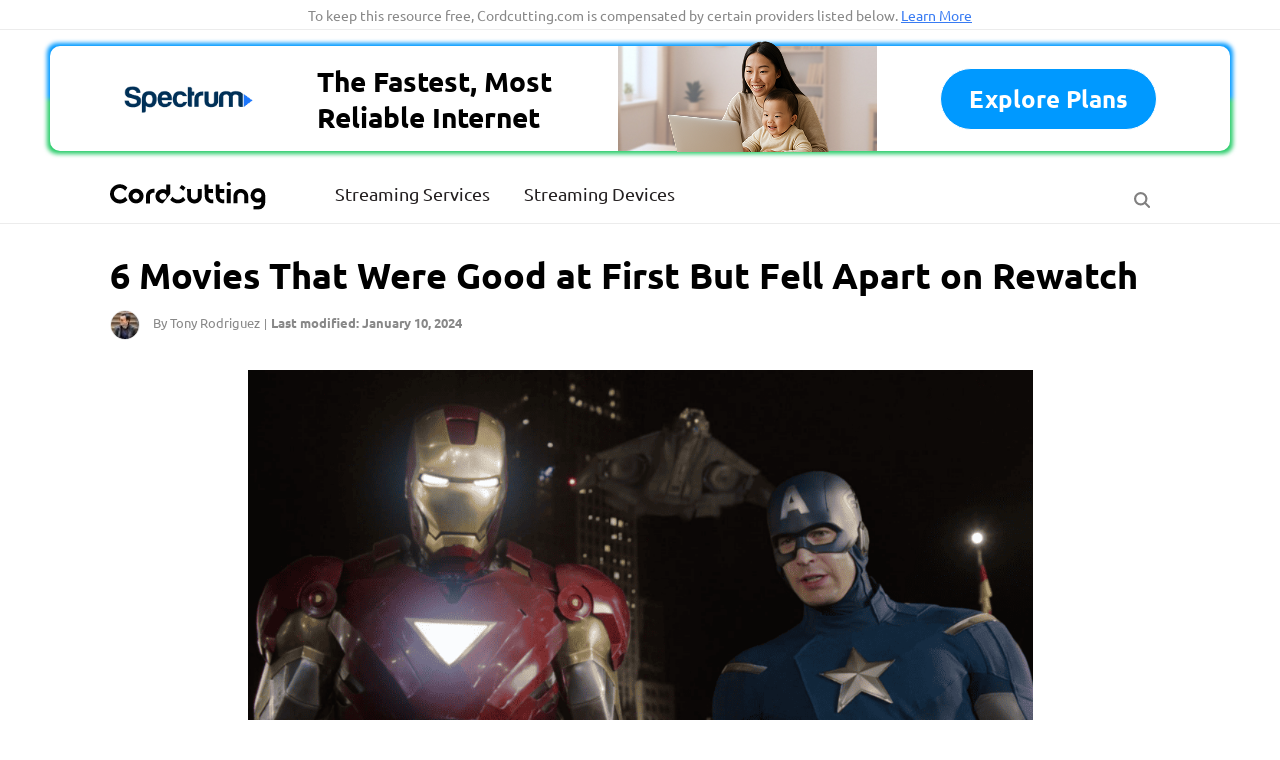

--- FILE ---
content_type: text/html; charset=UTF-8
request_url: https://cordcutting.com/what-to-watch/movies-fell-apart-rewatch/
body_size: 22381
content:
<!doctype html>

<html lang="en-US">


<head>
    <meta charset="UTF-8">
    <meta name="viewport" content="width=device-width, initial-scale=1">
    <link rel="profile" href="http://gmpg.org/xfn/11">

    <!-- Google Tag Manager -->
    <script>(function (w, d, s, l, i) {
            w[l] = w[l] || [];
            w[l].push({
                'gtm.start':
                    new Date().getTime(), event: 'gtm.js'
            });
            var f = d.getElementsByTagName(s)[0],
                j = d.createElement(s), dl = l != 'dataLayer' ? '&l=' + l : '';
            j.async = true;
            j.src =
                'https://www.googletagmanager.com/gtm.js?id=' + i + dl;
            f.parentNode.insertBefore(j, f);
        })(window, document, 'script', 'dataLayer', 'GTM-NJ2TWZ3');</script>
    <!-- End Google Tag Manager -->

    <script data-minify="1" type="text/javascript" src="https://cordcutting.com/wp-content/cache/min/1/Resources/JS/cpv2_101708_107368.js?ver=1747430051" data-rocket-defer defer></script>

    <!-- clicky code -->
    <script>var clicky_site_ids = clicky_site_ids || [];
        clicky_site_ids.push(101141528);</script>
    <script async src="//static.getclicky.com/js"></script>

    <!-- monetizable dimensions -->
<script type="text/javascript">
    //wp-rocket-minification-exclude
    dataLayer = window.dataLayer || [];
    dataLayer.push(
        {
            "page-type": "pagetype-layout",
            "template": "layout-template",
            "monetized": "false",
        }
    );

    // Set page-type and monetized for Partytown
    window.cc_pagetype= "pagetype-layout";
    window.cc_monetized = "false";
</script>

    <Style>/* ubuntu-regular - latin */
	@font-face {
		font-family: 'Ubuntu';
		font-style: normal;
		font-weight: 400;
		src: url('../fonts/ubuntu-v12-latin-regular.eot'); /* IE9 Compat Modes */
		src: local('Ubuntu Regular'), local('Ubuntu-Regular'),
		url('https://cordcutting.com/wp-content/themes/cordcutting-yo/fonts/ubuntu-v12-latin-regular.eot?#iefix') format('embedded-opentype'), /* IE6-IE8 */
		url('https://cordcutting.com/wp-content/themes/cordcutting-yo/fonts/ubuntu-v12-latin-regular.woff2') format('woff2'), /* Super Modern Browsers */
		url('https://cordcutting.com/wp-content/themes/cordcutting-yo/fonts/ubuntu-v12-latin-regular.woff') format('woff'), /* Modern Browsers */
		url('https://cordcutting.com/wp-content/themes/cordcutting-yo/fonts/ubuntu-v12-latin-regular.ttf') format('truetype'), /* Safari, Android, iOS */
		url('https://cordcutting.com/wp-content/themes/cordcutting-yo/fonts/ubuntu-v12-latin-regular.svg#Ubuntu') format('svg'); /* Legacy iOS */
        font-display: swap;
	}
	/* ubuntu-700 - latin */
	@font-face {
		font-family: 'Ubuntu';
		font-style: normal;
		font-weight: 700; 
		src: url('../fonts/ubuntu-v12-latin-700.eot'); /* IE9 Compat Modes */
		src: local('Ubuntu Bold'), local('Ubuntu-Bold'),
		url('https://cordcutting.com/wp-content/themes/cordcutting-yo/fonts/ubuntu-v12-latin-700.eot?#iefix') format('embedded-opentype'), /* IE6-IE8 */
		url('https://cordcutting.com/wp-content/themes/cordcutting-yo/fonts/ubuntu-v12-latin-700.woff2') format('woff2'), /* Super Modern Browsers */
		url('https://cordcutting.com/wp-content/themes/cordcutting-yo/fonts/ubuntu-v12-latin-700.woff') format('woff'), /* Modern Browsers */
		url('https://cordcutting.com/wp-content/themes/cordcutting-yo/fonts/ubuntu-v12-latin-700.ttf') format('truetype'), /* Safari, Android, iOS */
		url('https://cordcutting.com/wp-content/themes/cordcutting-yo/fonts/ubuntu-v12-latin-700.svg#Ubuntu') format('svg'); /* Legacy iOS */
        font-display: swap;
	}</style>
    <meta name='robots' content='index, follow, max-image-preview:large, max-snippet:-1, max-video-preview:-1' />

	<!-- This site is optimized with the Yoast SEO plugin v18.0 - https://yoast.com/wordpress/plugins/seo/ -->
	<title>6 Movies That Fell Apart on Rewatch - CordCutting.com</title><link rel="preload" data-rocket-preload as="image" href="https://cordcutting.com/wp-content/uploads/2023/05/6-Movies-That-Were-Good.png" imagesrcset="https://cordcutting.com/wp-content/uploads/2023/05/6-Movies-That-Were-Good.png 1896w, https://cordcutting.com/wp-content/uploads/2023/05/6-Movies-That-Were-Good-300x150.png 300w, https://cordcutting.com/wp-content/uploads/2023/05/6-Movies-That-Were-Good-1024x512.png 1024w, https://cordcutting.com/wp-content/uploads/2023/05/6-Movies-That-Were-Good-768x384.png 768w, https://cordcutting.com/wp-content/uploads/2023/05/6-Movies-That-Were-Good-1536x768.png 1536w, https://cordcutting.com/wp-content/uploads/2023/05/6-Movies-That-Were-Good-1200x600.png 1200w" imagesizes="(max-width: 785px) 100vw, 785px" fetchpriority="high">
	<link rel="canonical" href="https://cordcutting.com/what-to-watch/movies-fell-apart-rewatch/" />
	<meta property="og:locale" content="en_US" />
	<meta property="og:type" content="article" />
	<meta property="og:title" content="6 Movies That Fell Apart on Rewatch - CordCutting.com" />
	<meta property="og:url" content="https://cordcutting.com/what-to-watch/movies-fell-apart-rewatch/" />
	<meta property="og:site_name" content="CordCutting.com" />
	<meta property="article:publisher" content="https://www.facebook.com/cordcuttingcom" />
	<meta property="article:published_time" content="2023-05-17T18:37:01+00:00" />
	<meta property="article:modified_time" content="2024-01-10T20:57:28+00:00" />
	<meta property="og:image" content="https://cordcutting.com/wp-content/uploads/2023/05/6-Movies-That-Were-Good.png" />
	<meta property="og:image:width" content="1896" />
	<meta property="og:image:height" content="948" />
	<meta property="og:image:type" content="image/png" />
	<meta name="twitter:card" content="summary" />
	<meta name="twitter:creator" content="@CordcuttingCom" />
	<meta name="twitter:site" content="@CordcuttingCom" />
	<meta name="twitter:label1" content="Written by" />
	<meta name="twitter:data1" content="Tony Rodriguez" />
<script type="application/ld+json">{"@context":"http:\/\/schema.org","@type":"BreadcrumbList","itemListElement":[{"@type":"ListItem","position":1,"item":{"@id":"https:\/\/cordcutting.com\/","name":"Home"}},{"@type":"ListItem","position":2,"item":{"@id":"https:\/\/cordcutting.com\/what-to-watch\/","name":"What To Watch"}},{"@type":"ListItem","position":3,"item":{"@id":"https:\/\/cordcutting.com\/what-to-watch\/movies-fell-apart-rewatch\/","name":"Movies Fell Apart Rewatch"}}]}</script> 	<script type="application/ld+json" class="yoast-schema-graph">{"@context":"https://schema.org","@graph":[{"@type":"Organization","@id":"https://cordcutting.com/#organization","name":"CordCutting.com","url":"https://cordcutting.com/","sameAs":["https://www.facebook.com/cordcuttingcom","https://www.instagram.com/cordcutting/","https://www.linkedin.com/company/cordcutting/","https://www.youtube.com/channel/UC8TQbRFR_IIq_zcKVH-9q2A","https://twitter.com/CordcuttingCom"],"logo":{"@type":"ImageObject","@id":"https://cordcutting.com/#logo","inLanguage":"en-US","url":"https://cordcutting.com/wp-content/uploads/2021/12/cordcutting-logo.png","contentUrl":"https://cordcutting.com/wp-content/uploads/2021/12/cordcutting-logo.png","width":161,"height":30,"caption":"CordCutting.com"},"image":{"@id":"https://cordcutting.com/#logo"}},{"@type":"WebSite","@id":"https://cordcutting.com/#website","url":"https://cordcutting.com/","name":"CordCutting.com","description":"Cord Cutting Guides, News, and Reviews","publisher":{"@id":"https://cordcutting.com/#organization"},"potentialAction":[{"@type":"SearchAction","target":{"@type":"EntryPoint","urlTemplate":"https://cordcutting.com/?s={search_term_string}"},"query-input":"required name=search_term_string"}],"inLanguage":"en-US"},{"@type":"ImageObject","@id":"https://cordcutting.com/what-to-watch/movies-fell-apart-rewatch/#primaryimage","inLanguage":"en-US","url":"https://cordcutting.com/wp-content/uploads/2023/05/6-Movies-That-Were-Good.png","contentUrl":"https://cordcutting.com/wp-content/uploads/2023/05/6-Movies-That-Were-Good.png","width":1896,"height":948,"caption":"Not even Iron Man and Captain America could save “The Avengers” movie. (Image: Marvel Studios)"},{"@type":"WebPage","@id":"https://cordcutting.com/what-to-watch/movies-fell-apart-rewatch/#webpage","url":"https://cordcutting.com/what-to-watch/movies-fell-apart-rewatch/","name":"6 Movies That Fell Apart on Rewatch - CordCutting.com","isPartOf":{"@id":"https://cordcutting.com/#website"},"primaryImageOfPage":{"@id":"https://cordcutting.com/what-to-watch/movies-fell-apart-rewatch/#primaryimage"},"datePublished":"2023-05-17T18:37:01+00:00","dateModified":"2024-01-10T20:57:28+00:00","breadcrumb":{"@id":"https://cordcutting.com/what-to-watch/movies-fell-apart-rewatch/#breadcrumb"},"inLanguage":"en-US","potentialAction":[{"@type":"ReadAction","target":["https://cordcutting.com/what-to-watch/movies-fell-apart-rewatch/"]}]},{"@type":"BreadcrumbList","@id":"https://cordcutting.com/what-to-watch/movies-fell-apart-rewatch/#breadcrumb","itemListElement":[{"@type":"ListItem","position":1,"name":"Home","item":"https://cordcutting.com/"},{"@type":"ListItem","position":2,"name":"What To Watch","item":"https://cordcutting.com/what-to-watch/"},{"@type":"ListItem","position":3,"name":"Movies Fell Apart Rewatch"}]},{"@type":"Article","@id":"https://cordcutting.com/what-to-watch/movies-fell-apart-rewatch/#article","isPartOf":{"@id":"https://cordcutting.com/what-to-watch/movies-fell-apart-rewatch/#webpage"},"author":{"@id":"https://cordcutting.com/#/schema/person/ddace47eb18231fad1926728ad6c6028"},"headline":"6 Movies That Were Good at First But Fell Apart on Rewatch","datePublished":"2023-05-17T18:37:01+00:00","dateModified":"2024-01-10T20:57:28+00:00","mainEntityOfPage":{"@id":"https://cordcutting.com/what-to-watch/movies-fell-apart-rewatch/#webpage"},"wordCount":11,"commentCount":0,"publisher":{"@id":"https://cordcutting.com/#organization"},"image":{"@id":"https://cordcutting.com/what-to-watch/movies-fell-apart-rewatch/#primaryimage"},"thumbnailUrl":"https://cordcutting.com/wp-content/uploads/2023/05/6-Movies-That-Were-Good.png","keywords":["Yellowjackets"],"articleSection":["What to Watch"],"inLanguage":"en-US","potentialAction":[{"@type":"CommentAction","name":"Comment","target":["https://cordcutting.com/what-to-watch/movies-fell-apart-rewatch/#respond"]}]},{"@type":"Person","@id":"https://cordcutting.com/#/schema/person/ddace47eb18231fad1926728ad6c6028","name":"Tony Rodriguez","image":{"@type":"ImageObject","@id":"https://cordcutting.com/#personlogo","inLanguage":"en-US","url":"https://cordcutting.com/wp-content/uploads/2023/04/tony-rodriguez-headshot-96x96.jpg","contentUrl":"https://cordcutting.com/wp-content/uploads/2023/04/tony-rodriguez-headshot-96x96.jpg","caption":"Tony Rodriguez"},"url":"https://cordcutting.com/author/tony-rodriguez/"}]}</script>
	<!-- / Yoast SEO plugin. -->


<link rel='dns-prefetch' href='//www.googletagmanager.com' />

<style type="text/css">
img.wp-smiley,
img.emoji {
	display: inline !important;
	border: none !important;
	box-shadow: none !important;
	height: 1em !important;
	width: 1em !important;
	margin: 0 0.07em !important;
	vertical-align: -0.1em !important;
	background: none !important;
	padding: 0 !important;
}
</style>
	<style id='global-styles-inline-css' type='text/css'>
body{--wp--preset--color--black: #000000;--wp--preset--color--cyan-bluish-gray: #abb8c3;--wp--preset--color--white: #ffffff;--wp--preset--color--pale-pink: #f78da7;--wp--preset--color--vivid-red: #cf2e2e;--wp--preset--color--luminous-vivid-orange: #ff6900;--wp--preset--color--luminous-vivid-amber: #fcb900;--wp--preset--color--light-green-cyan: #7bdcb5;--wp--preset--color--vivid-green-cyan: #00d084;--wp--preset--color--pale-cyan-blue: #8ed1fc;--wp--preset--color--vivid-cyan-blue: #0693e3;--wp--preset--color--vivid-purple: #9b51e0;--wp--preset--gradient--vivid-cyan-blue-to-vivid-purple: linear-gradient(135deg,rgba(6,147,227,1) 0%,rgb(155,81,224) 100%);--wp--preset--gradient--light-green-cyan-to-vivid-green-cyan: linear-gradient(135deg,rgb(122,220,180) 0%,rgb(0,208,130) 100%);--wp--preset--gradient--luminous-vivid-amber-to-luminous-vivid-orange: linear-gradient(135deg,rgba(252,185,0,1) 0%,rgba(255,105,0,1) 100%);--wp--preset--gradient--luminous-vivid-orange-to-vivid-red: linear-gradient(135deg,rgba(255,105,0,1) 0%,rgb(207,46,46) 100%);--wp--preset--gradient--very-light-gray-to-cyan-bluish-gray: linear-gradient(135deg,rgb(238,238,238) 0%,rgb(169,184,195) 100%);--wp--preset--gradient--cool-to-warm-spectrum: linear-gradient(135deg,rgb(74,234,220) 0%,rgb(151,120,209) 20%,rgb(207,42,186) 40%,rgb(238,44,130) 60%,rgb(251,105,98) 80%,rgb(254,248,76) 100%);--wp--preset--gradient--blush-light-purple: linear-gradient(135deg,rgb(255,206,236) 0%,rgb(152,150,240) 100%);--wp--preset--gradient--blush-bordeaux: linear-gradient(135deg,rgb(254,205,165) 0%,rgb(254,45,45) 50%,rgb(107,0,62) 100%);--wp--preset--gradient--luminous-dusk: linear-gradient(135deg,rgb(255,203,112) 0%,rgb(199,81,192) 50%,rgb(65,88,208) 100%);--wp--preset--gradient--pale-ocean: linear-gradient(135deg,rgb(255,245,203) 0%,rgb(182,227,212) 50%,rgb(51,167,181) 100%);--wp--preset--gradient--electric-grass: linear-gradient(135deg,rgb(202,248,128) 0%,rgb(113,206,126) 100%);--wp--preset--gradient--midnight: linear-gradient(135deg,rgb(2,3,129) 0%,rgb(40,116,252) 100%);--wp--preset--duotone--dark-grayscale: url('#wp-duotone-dark-grayscale');--wp--preset--duotone--grayscale: url('#wp-duotone-grayscale');--wp--preset--duotone--purple-yellow: url('#wp-duotone-purple-yellow');--wp--preset--duotone--blue-red: url('#wp-duotone-blue-red');--wp--preset--duotone--midnight: url('#wp-duotone-midnight');--wp--preset--duotone--magenta-yellow: url('#wp-duotone-magenta-yellow');--wp--preset--duotone--purple-green: url('#wp-duotone-purple-green');--wp--preset--duotone--blue-orange: url('#wp-duotone-blue-orange');--wp--preset--font-size--small: 13px;--wp--preset--font-size--medium: 20px;--wp--preset--font-size--large: 36px;--wp--preset--font-size--x-large: 42px;}.has-black-color{color: var(--wp--preset--color--black) !important;}.has-cyan-bluish-gray-color{color: var(--wp--preset--color--cyan-bluish-gray) !important;}.has-white-color{color: var(--wp--preset--color--white) !important;}.has-pale-pink-color{color: var(--wp--preset--color--pale-pink) !important;}.has-vivid-red-color{color: var(--wp--preset--color--vivid-red) !important;}.has-luminous-vivid-orange-color{color: var(--wp--preset--color--luminous-vivid-orange) !important;}.has-luminous-vivid-amber-color{color: var(--wp--preset--color--luminous-vivid-amber) !important;}.has-light-green-cyan-color{color: var(--wp--preset--color--light-green-cyan) !important;}.has-vivid-green-cyan-color{color: var(--wp--preset--color--vivid-green-cyan) !important;}.has-pale-cyan-blue-color{color: var(--wp--preset--color--pale-cyan-blue) !important;}.has-vivid-cyan-blue-color{color: var(--wp--preset--color--vivid-cyan-blue) !important;}.has-vivid-purple-color{color: var(--wp--preset--color--vivid-purple) !important;}.has-black-background-color{background-color: var(--wp--preset--color--black) !important;}.has-cyan-bluish-gray-background-color{background-color: var(--wp--preset--color--cyan-bluish-gray) !important;}.has-white-background-color{background-color: var(--wp--preset--color--white) !important;}.has-pale-pink-background-color{background-color: var(--wp--preset--color--pale-pink) !important;}.has-vivid-red-background-color{background-color: var(--wp--preset--color--vivid-red) !important;}.has-luminous-vivid-orange-background-color{background-color: var(--wp--preset--color--luminous-vivid-orange) !important;}.has-luminous-vivid-amber-background-color{background-color: var(--wp--preset--color--luminous-vivid-amber) !important;}.has-light-green-cyan-background-color{background-color: var(--wp--preset--color--light-green-cyan) !important;}.has-vivid-green-cyan-background-color{background-color: var(--wp--preset--color--vivid-green-cyan) !important;}.has-pale-cyan-blue-background-color{background-color: var(--wp--preset--color--pale-cyan-blue) !important;}.has-vivid-cyan-blue-background-color{background-color: var(--wp--preset--color--vivid-cyan-blue) !important;}.has-vivid-purple-background-color{background-color: var(--wp--preset--color--vivid-purple) !important;}.has-black-border-color{border-color: var(--wp--preset--color--black) !important;}.has-cyan-bluish-gray-border-color{border-color: var(--wp--preset--color--cyan-bluish-gray) !important;}.has-white-border-color{border-color: var(--wp--preset--color--white) !important;}.has-pale-pink-border-color{border-color: var(--wp--preset--color--pale-pink) !important;}.has-vivid-red-border-color{border-color: var(--wp--preset--color--vivid-red) !important;}.has-luminous-vivid-orange-border-color{border-color: var(--wp--preset--color--luminous-vivid-orange) !important;}.has-luminous-vivid-amber-border-color{border-color: var(--wp--preset--color--luminous-vivid-amber) !important;}.has-light-green-cyan-border-color{border-color: var(--wp--preset--color--light-green-cyan) !important;}.has-vivid-green-cyan-border-color{border-color: var(--wp--preset--color--vivid-green-cyan) !important;}.has-pale-cyan-blue-border-color{border-color: var(--wp--preset--color--pale-cyan-blue) !important;}.has-vivid-cyan-blue-border-color{border-color: var(--wp--preset--color--vivid-cyan-blue) !important;}.has-vivid-purple-border-color{border-color: var(--wp--preset--color--vivid-purple) !important;}.has-vivid-cyan-blue-to-vivid-purple-gradient-background{background: var(--wp--preset--gradient--vivid-cyan-blue-to-vivid-purple) !important;}.has-light-green-cyan-to-vivid-green-cyan-gradient-background{background: var(--wp--preset--gradient--light-green-cyan-to-vivid-green-cyan) !important;}.has-luminous-vivid-amber-to-luminous-vivid-orange-gradient-background{background: var(--wp--preset--gradient--luminous-vivid-amber-to-luminous-vivid-orange) !important;}.has-luminous-vivid-orange-to-vivid-red-gradient-background{background: var(--wp--preset--gradient--luminous-vivid-orange-to-vivid-red) !important;}.has-very-light-gray-to-cyan-bluish-gray-gradient-background{background: var(--wp--preset--gradient--very-light-gray-to-cyan-bluish-gray) !important;}.has-cool-to-warm-spectrum-gradient-background{background: var(--wp--preset--gradient--cool-to-warm-spectrum) !important;}.has-blush-light-purple-gradient-background{background: var(--wp--preset--gradient--blush-light-purple) !important;}.has-blush-bordeaux-gradient-background{background: var(--wp--preset--gradient--blush-bordeaux) !important;}.has-luminous-dusk-gradient-background{background: var(--wp--preset--gradient--luminous-dusk) !important;}.has-pale-ocean-gradient-background{background: var(--wp--preset--gradient--pale-ocean) !important;}.has-electric-grass-gradient-background{background: var(--wp--preset--gradient--electric-grass) !important;}.has-midnight-gradient-background{background: var(--wp--preset--gradient--midnight) !important;}.has-small-font-size{font-size: var(--wp--preset--font-size--small) !important;}.has-medium-font-size{font-size: var(--wp--preset--font-size--medium) !important;}.has-large-font-size{font-size: var(--wp--preset--font-size--large) !important;}.has-x-large-font-size{font-size: var(--wp--preset--font-size--x-large) !important;}
</style>
<link data-minify="1" rel='stylesheet' id='cordcutting-yo-style-css'  href='https://cordcutting.com/wp-content/cache/min/1/wp-content/themes/cordcutting-yo/style.css?ver=1747430050' type='text/css' media='all' />
<link data-minify="1" rel='stylesheet' id='all-style-css'  href='https://cordcutting.com/wp-content/cache/min/1/wp-content/themes/cordcutting-yo/build/css/style-insidepages.css?ver=1747430054' type='text/css' media='all' />
<style id='rocket-lazyload-inline-css' type='text/css'>
.rll-youtube-player{position:relative;padding-bottom:56.23%;height:0;overflow:hidden;max-width:100%;}.rll-youtube-player:focus-within{outline: 2px solid currentColor;outline-offset: 5px;}.rll-youtube-player iframe{position:absolute;top:0;left:0;width:100%;height:100%;z-index:100;background:0 0}.rll-youtube-player img{bottom:0;display:block;left:0;margin:auto;max-width:100%;width:100%;position:absolute;right:0;top:0;border:none;height:auto;-webkit-transition:.4s all;-moz-transition:.4s all;transition:.4s all}.rll-youtube-player img:hover{-webkit-filter:brightness(75%)}.rll-youtube-player .play{height:100%;width:100%;left:0;top:0;position:absolute;background:url(https://cordcutting.com/wp-content/plugins/rocket-lazy-load/assets/img/youtube.png) no-repeat center;background-color: transparent !important;cursor:pointer;border:none;}
</style>
<script type='text/javascript' src='https://cordcutting.com/wp-includes/js/jquery/jquery.min.js?ver=3.6.0' id='jquery-core-js'></script>
<link rel="https://api.w.org/" href="https://cordcutting.com/wp-json/" /><link rel="alternate" type="application/json" href="https://cordcutting.com/wp-json/wp/v2/posts/43855" /><link rel="EditURI" type="application/rsd+xml" title="RSD" href="https://cordcutting.com/xmlrpc.php?rsd" />
<link rel="wlwmanifest" type="application/wlwmanifest+xml" href="https://cordcutting.com/wp-includes/wlwmanifest.xml" /> 
<meta name="generator" content="WordPress 5.9" />
<link rel="alternate" type="application/json+oembed" href="https://cordcutting.com/wp-json/oembed/1.0/embed?url=https%3A%2F%2Fcordcutting.com%2Fwhat-to-watch%2Fmovies-fell-apart-rewatch%2F" />
<link rel="alternate" type="text/xml+oembed" href="https://cordcutting.com/wp-json/oembed/1.0/embed?url=https%3A%2F%2Fcordcutting.com%2Fwhat-to-watch%2Fmovies-fell-apart-rewatch%2F&#038;format=xml" />
<meta name="generator" content="Site Kit by Google 1.149.1" /><link rel="llms-sitemap" href="https://cordcutting.com/llms.txt" />
<link rel="pingback" href="https://cordcutting.com/xmlrpc.php">
<!-- Google AdSense meta tags added by Site Kit -->
<meta name="google-adsense-platform-account" content="ca-host-pub-2644536267352236">
<meta name="google-adsense-platform-domain" content="sitekit.withgoogle.com">
<!-- End Google AdSense meta tags added by Site Kit -->
<style type="text/css">.broken_link, a.broken_link {
	text-decoration: line-through;
}</style><link rel="icon" href="https://cordcutting.com/wp-content/uploads/2018/12/cropped-favicon-32x32.png" sizes="32x32" />
<link rel="icon" href="https://cordcutting.com/wp-content/uploads/2018/12/cropped-favicon-192x192.png" sizes="192x192" />
<link rel="apple-touch-icon" href="https://cordcutting.com/wp-content/uploads/2018/12/cropped-favicon-180x180.png" />
<meta name="msapplication-TileImage" content="https://cordcutting.com/wp-content/uploads/2018/12/cropped-favicon-270x270.png" />
		<style type="text/css" id="wp-custom-css">
			/* Image with 'data' attribute is hidden */
*:not(.logo) img[data-lazy-src] {
/* we set the opacity to 0 */
   opacity: 0;
}
/* Image without 'data' attribute is (or becomes) visible */
*:not(.logo) img.lazyloaded {
/* prepare the future animation */
   -webkit-transition: opacity .2s linear 0.2s;
       -moz-transition: opacity .2s linear 0.2s;
                 transition: opacity .2s linear 0.2s;
/* we set the opacity to 1 to do the magic */
   opacity: 1;
}		</style>
		<noscript><style id="rocket-lazyload-nojs-css">.rll-youtube-player, [data-lazy-src]{display:none !important;}</style></noscript>
    <style>
        @media (max-width: 767px) {
            .page-hero-mobile:not(.flexible-hero) .mobile-hero-row {
                        }

            .page-hero-mobile.flexible-hero .mobile-hero-row {
                        }
        }
    </style>

      
  <style>
  header#masthead, header.site-header, footer#colophon .footer-menus .col-md-3 {display: block !important;}
  </style>
  

    
    
    <script async src="https://pagead2.googlesyndication.com/pagead/js/adsbygoogle.js?client=ca-pub-5806121060936304"
     crossorigin="anonymous"></script>

<style id="rocket-lazyrender-inline-css">[data-wpr-lazyrender] {content-visibility: auto;}</style><meta name="generator" content="WP Rocket 3.18.3" data-wpr-features="wpr_defer_js wpr_minify_js wpr_automatic_lazy_rendering wpr_oci wpr_minify_css wpr_desktop" /></head>

<body class="post-template post-template-page-templates post-template-layout-template post-template-page-templateslayout-template-php single single-post postid-43855 single-format-standard no-sidebar">

<!-- WebP Support -->
<script>function WebpIsSupported(e) {
        if (window.createImageBitmap) {
            fetch("[data-uri]").then(function (e) {
                return e.blob()
            }).then(function (A) {
                createImageBitmap(A).then(function () {
                    e(!0)
                }, function () {
                    e(!1)
                })
            })
        } else e(!1)
    }

    WebpIsSupported(function (d) {
        d ? document.body.classList.add("webp") : document.body.classList.add("no-webp")
    });</script>
<!-- End WebP Support -->

<!-- Google Tag Manager (noscript) -->
<noscript>
    <iframe src="https://www.googletagmanager.com/ns.html?id=GTM-NJ2TWZ3"
            height="0" width="0" style="display:none;visibility:hidden"></iframe>
</noscript>
<!-- End Google Tag Manager (noscript) -->

<div  id="page" class="site">
    <a class="skip-link screen-reader-text"
       href="#content">Skip to content</a>

    <div  class="pre-menu-container">
        <div  class="pre-menu-background">
            <div class="pre-menu-slide"></div>
        </div>
    </div>

    
        <div  class="site-header-disclaimer justify-content-center align-items-center pt-1">
            <span class="wrap d-none d-lg-inline-block d-xl-block pb-1 px-2">To keep this resource free, Cordcutting.com is compensated by certain providers listed below. <a
                        href="/consumer-disclosure/">Learn More</a></span>
            <span class="wrap d-block d-lg-none pb-1 px-2">To keep this resource free, Cordcutting.com is compensated by certain providers listed below. <a
                        href="/consumer-disclosure/">Learn More</a></span>
        </div>

    
                <section class="global-top-promotion-banner-wrap flex-wrapper type-regular " >
                <div class="global-top-promotion-banner regular-banner flex-grid"
                    data-element-placement="Global Top Promotion Regular Banner"
                    data-element-name="Spectrum">
                    <div class="global-top-promotion-banner-text">
                                                    <div class="global-top-promotion-banner-img">
                                                                    <img width="187" height="40" src="https://cordcutting.com/wp-content/uploads/2025/05/spectrum-logo.png" class="global-top-promotion-banner-img" alt="" loading="lazy" data-no-lazy="1" />                                                                </div>
                                                <p>
                            The Fastest, Most
Reliable Internet                        </p>
                        <div class="global-top-promotion-banner-main-img"></div>
                    </div>

                                                <a data-element-clicked="cta" data-elementplacement="Global Top Promotion Regular Banner" style="
                                " href="/go/spectrum" aria-label="Explore plans" rel="nofollow noopener" target="_blank"  data-productcategory="generic" data-pagetype="layout" data-destination="provider" class="btn ref-btn btn btn-gold btn-small cta">
                    Explore plans                </a>
                                
                </div>
            </section>
        
    
    <header  id="masthead" class="site-header light">
        <div  class="container">

            <div class="d-flex header-inner">

                <div id="nav-toggle">
                    <svg xmlns="http://www.w3.org/2000/svg" width="44" height="24.05" viewBox="0 0 43 24.05">
                        <rect id="bar2" x="5.63" y="11" width="32.25" height="2.05"/>
                        <rect id="bar3" x="5.63" y="18" width="32.25" height="2.05"/>
                        <rect id="bar1" x="5.63" y="4" width="32.25" height="2.05"/>
                    </svg>
                </div>

                <div class="site-branding align-items-center d-flex">
                    <div class="logo">
                        <a aria-label="CordCutting.com Logo" href="https://cordcutting.com">
                            <img alt="CordCutting.com"
                                 src="https://cordcutting.com/wp-content/themes/cordcutting-yo/build/img/cordcutting-logo.svg"
                                 width="160" height="129"/>
                        </a>
                    </div>
                    <div class="site-title-meta d-none">
                                                    <p class="site-description">Cord Cutting Guides, News, and Reviews</p>
                                            </div>
                </div><!-- .site-branding -->

                <nav id="site-navigation" class="main-nav mobile-navigation">
                    <div class="menu-main-menu-container"><ul id="primary-menu-mobile" class="primary-menu"><li id="menu-item-13457" class="wide menu-item menu-item-type-custom menu-item-object-custom menu-item-has-children menu-item-13457"><a href="/services/best/">Streaming Services</a>
<span class='sub-menu-wrap-close'></span><div class='sub-menu-wrap'><div class='container'><ul class='sub-menu'>
	<li id="menu-item-25458" class="menu-item menu-item-type-custom menu-item-object-custom menu-item-25458"><a href="/services/best/live-tv/"><span class="item-image"><img alt="Image of best-service-badge" width="41" src="https://cordcutting.com/wp-content/uploads/2019/08/best-service-badge.png" srcset="" sizes="(max-width: 315px) 100vw, 315px" /></span><span class="label">Top Live TV Services</span><span class="link-label">Our Picks</span></a></li>
	<li id="menu-item-32999" class="menu-item menu-item-type-custom menu-item-object-custom menu-item-32999"><a href="/services/disney-plus/reviews/"><span class="item-image"><img alt="Image of Disney Plus Logo" width="1440" src="https://cordcutting.com/wp-content/uploads/2019/10/Disney-Plus-Logo.png" srcset="https://cordcutting.com/wp-content/uploads/2019/10/Disney-Plus-Logo.png 2880w, https://cordcutting.com/wp-content/uploads/2019/10/Disney-Plus-Logo-300x163.png 300w, https://cordcutting.com/wp-content/uploads/2019/10/Disney-Plus-Logo-768x417.png 768w, https://cordcutting.com/wp-content/uploads/2019/10/Disney-Plus-Logo-1024x556.png 1024w" sizes="(max-width: 315px) 100vw, 315px" /></span><span class="label">Disney Plus</span><span class="link-label">Read Review</span></a></li>
	<li id="menu-item-13459" class="menu-item menu-item-type-post_type menu-item-object-post menu-item-13459"><a href="https://cordcutting.com/services/fubotv/reviews/"><span class="item-image"><img alt="Image of fubotv" width="109" src="https://cordcutting.com/wp-content/uploads/2018/12/fubotv.png" srcset="" sizes="(max-width: 315px) 100vw, 315px" /></span><span class="label">fuboTV</span><span class="link-label">Read Review</span></a></li>
	<li id="menu-item-13460" class="menu-item menu-item-type-post_type menu-item-object-post menu-item-13460"><a href="https://cordcutting.com/services/hulu/reviews/"><span class="item-image"><img alt="Image of hulu-logo" width="110" src="https://cordcutting.com/wp-content/uploads/2018/12/hulu-logo.png" srcset="" sizes="(max-width: 315px) 100vw, 315px" /></span><span class="label">Hulu + Live TV</span><span class="link-label">Read Review</span></a></li>
	<li id="menu-item-27074" class="menu-item menu-item-type-post_type menu-item-object-page menu-item-27074"><a href="https://cordcutting.com/services/espn-plus/reviews/"><span class="item-image"><img alt="Image of ESPN+" width="250" src="https://cordcutting.com/wp-content/uploads/2018/04/espn-plus.png" srcset="https://cordcutting.com/wp-content/uploads/2018/04/espn-plus.png 500w, https://cordcutting.com/wp-content/uploads/2018/04/espn-plus-300x150.png 300w, https://cordcutting.com/wp-content/uploads/2018/04/espn-plus-180x90.png 180w, https://cordcutting.com/wp-content/uploads/2018/04/espn-plus-260x130.png 260w, https://cordcutting.com/wp-content/uploads/2018/04/espn-plus-120x60.png 120w" sizes="(max-width: 315px) 100vw, 315px" /></span><span class="label">ESPN Plus</span><span class="link-label">Read Review</span></a></li>
	<li id="menu-item-13626" class="menu-item menu-item-type-custom menu-item-object-custom menu-item-13626"><a href="/services/philo/reviews/"><span class="item-image"><img alt="Image of philo-logo" width="110" src="https://cordcutting.com/wp-content/uploads/2018/12/philo-logo.png" srcset="" sizes="(max-width: 315px) 100vw, 315px" /></span><span class="label">Philo</span><span class="link-label">Read Review</span></a></li>
	<li id="menu-item-13463" class="menu-item menu-item-type-post_type menu-item-object-post menu-item-13463"><a href="https://cordcutting.com/services/sling-tv/reviews/"><span class="item-image"><img alt="Image of Sling-TV-Logo" width="78" src="https://cordcutting.com/wp-content/uploads/2018/12/Sling-TV-Logo-e1546283814302.png" srcset="" sizes="(max-width: 315px) 100vw, 315px" /></span><span class="label">Sling TV</span><span class="link-label">Read Review</span></a></li>
	<li id="menu-item-37179" class="menu-item menu-item-type-custom menu-item-object-custom menu-item-37179"><a href="https://cordcutting.com/services/directv/reviews/"><span class="item-image"><img alt="Image of DIRECTV logo" width="1920" src="https://cordcutting.com/wp-content/uploads/2020/03/DIRECTV_logo-e1680799013117.png" srcset="https://cordcutting.com/wp-content/uploads/2020/03/DIRECTV_logo-e1680799013117.png 3840w, https://cordcutting.com/wp-content/uploads/2020/03/DIRECTV_logo-e1680799013117-300x75.png 300w, https://cordcutting.com/wp-content/uploads/2020/03/DIRECTV_logo-e1680799013117-1024x256.png 1024w, https://cordcutting.com/wp-content/uploads/2020/03/DIRECTV_logo-e1680799013117-768x192.png 768w, https://cordcutting.com/wp-content/uploads/2020/03/DIRECTV_logo-e1680799013117-1536x384.png 1536w, https://cordcutting.com/wp-content/uploads/2020/03/DIRECTV_logo-e1680799013117-2048x512.png 2048w, https://cordcutting.com/wp-content/uploads/2020/03/DIRECTV_logo-e1680799013117-1200x300.png 1200w" sizes="(max-width: 315px) 100vw, 315px" /></span><span class="label">DIRECTV</span><span class="link-label">Read Review</span></a></li>
</ul></div></div>
</li>
<li id="menu-item-13456" class="wide menu-item menu-item-type-custom menu-item-object-custom menu-item-has-children menu-item-13456"><a href="/devices/best/">Streaming Devices</a>
<span class='sub-menu-wrap-close'></span><div class='sub-menu-wrap'><div class='container'><ul class='sub-menu'>
	<li id="menu-item-32998" class="menu-item menu-item-type-custom menu-item-object-custom menu-item-32998"><a href="/devices/best/"><span class="item-image"><img alt="Image of best-service-badge" width="41" src="https://cordcutting.com/wp-content/uploads/2019/08/best-service-badge.png" srcset="" sizes="(max-width: 315px) 100vw, 315px" /></span><span class="label">Top Streaming Devices</span><span class="link-label">Our Picks</span></a></li>
	<li id="menu-item-33000" class="menu-item menu-item-type-custom menu-item-object-custom menu-item-33000"><a href="/devices/roku/roku-ultra/"><span class="item-image"><img alt="Image of Roku Ultra" width="300" src="https://cordcutting.com/wp-content/uploads/2016/11/roku-ultra-2017-600px.png" srcset="https://cordcutting.com/wp-content/uploads/2016/11/roku-ultra-2017-600px.png 600w, https://cordcutting.com/wp-content/uploads/2016/11/roku-ultra-2017-600px-300x150.png 300w, https://cordcutting.com/wp-content/uploads/2016/11/roku-ultra-2017-600px-180x90.png 180w, https://cordcutting.com/wp-content/uploads/2016/11/roku-ultra-2017-600px-260x130.png 260w, https://cordcutting.com/wp-content/uploads/2016/11/roku-ultra-2017-600px-120x60.png 120w" sizes="(max-width: 315px) 100vw, 315px" /></span><span class="label">Roku Ultra</span><span class="link-label">Read Review</span></a></li>
	<li id="menu-item-13465" class="menu-item menu-item-type-custom menu-item-object-custom menu-item-13465"><a href="/devices/amazon/amazon-fire-tv/"><span class="item-image"><img alt="Image of Amazon Fire TV" width="104" src="https://cordcutting.com/wp-content/uploads/2019/01/amazon-fire-tv.jpg" srcset="" sizes="(max-width: 315px) 100vw, 315px" /></span><span class="label">Amazon Fire TV</span><span class="link-label">Read Review</span></a></li>
	<li id="menu-item-13466" class="menu-item menu-item-type-custom menu-item-object-custom menu-item-13466"><a href="/devices/apple/apple-tv-4k/"><span class="item-image"><img alt="Image of apple-tv" width="89" src="https://cordcutting.com/wp-content/uploads/2019/01/apple-tv.jpg" srcset="" sizes="(max-width: 315px) 100vw, 315px" /></span><span class="label">Apple TV 4K</span><span class="link-label">Read Review</span></a></li>
	<li id="menu-item-13470" class="menu-item menu-item-type-custom menu-item-object-custom menu-item-13470"><a href="/devices/roku/roku-streaming-stick-plus/"><span class="item-image"><img alt="Image of Roku Streaming Stick+" width="300" src="https://cordcutting.com/wp-content/uploads/2017/10/roku-streaming-stick-plus.png" srcset="https://cordcutting.com/wp-content/uploads/2017/10/roku-streaming-stick-plus.png 600w, https://cordcutting.com/wp-content/uploads/2017/10/roku-streaming-stick-plus-300x187.png 300w" sizes="(max-width: 315px) 100vw, 315px" /></span><span class="label">Roku Streaming Stick Plus</span><span class="link-label">Read Review</span></a></li>
	<li id="menu-item-13467" class="menu-item menu-item-type-custom menu-item-object-custom menu-item-13467"><a href="/devices/tablo/dual/"><span class="item-image"><img alt="Image of tablo" width="71.5" src="https://cordcutting.com/wp-content/uploads/2019/01/tablo-e1546643966219.png" srcset="" sizes="(max-width: 315px) 100vw, 315px" /></span><span class="label">Tablo Dual</span><span class="link-label">Read Review</span></a></li>
</ul></div></div>
</li>
</ul></div>                </nav><!-- #site-navigation -->

                <nav class="main-nav desktop-navigation">
                    <div class="menu-main-menu-container"><ul id="primary-menu" class="primary-menu-desktop"><li class="wide menu-item menu-item-type-custom menu-item-object-custom menu-item-has-children menu-item-13457"><a href="/services/best/">Streaming Services</a>
<div class='sub-menu-wrap'><div class='container'><ul class='sub-menu'>
	<li class="menu-item menu-item-type-custom menu-item-object-custom menu-item-25458"><a href="/services/best/live-tv/"><span class="item-image"><img alt="Image of best-service-badge" width="41" src="https://cordcutting.com/wp-content/uploads/2019/08/best-service-badge.png" srcset="" sizes="(max-width: 315px) 100vw, 315px" /></span><span class="label">Top Live TV Services</span><span class="link-label">Our Picks</span></a></li>
	<li class="menu-item menu-item-type-custom menu-item-object-custom menu-item-32999"><a href="/services/disney-plus/reviews/"><span class="item-image"><img alt="Image of Disney Plus Logo" width="1440" src="https://cordcutting.com/wp-content/uploads/2019/10/Disney-Plus-Logo.png" srcset="https://cordcutting.com/wp-content/uploads/2019/10/Disney-Plus-Logo.png 2880w, https://cordcutting.com/wp-content/uploads/2019/10/Disney-Plus-Logo-300x163.png 300w, https://cordcutting.com/wp-content/uploads/2019/10/Disney-Plus-Logo-768x417.png 768w, https://cordcutting.com/wp-content/uploads/2019/10/Disney-Plus-Logo-1024x556.png 1024w" sizes="(max-width: 315px) 100vw, 315px" /></span><span class="label">Disney Plus</span><span class="link-label">Read Review</span></a></li>
	<li class="menu-item menu-item-type-post_type menu-item-object-post menu-item-13459"><a href="https://cordcutting.com/services/fubotv/reviews/"><span class="item-image"><img alt="Image of fubotv" width="109" src="https://cordcutting.com/wp-content/uploads/2018/12/fubotv.png" srcset="" sizes="(max-width: 315px) 100vw, 315px" /></span><span class="label">fuboTV</span><span class="link-label">Read Review</span></a></li>
	<li class="menu-item menu-item-type-post_type menu-item-object-post menu-item-13460"><a href="https://cordcutting.com/services/hulu/reviews/"><span class="item-image"><img alt="Image of hulu-logo" width="110" src="https://cordcutting.com/wp-content/uploads/2018/12/hulu-logo.png" srcset="" sizes="(max-width: 315px) 100vw, 315px" /></span><span class="label">Hulu + Live TV</span><span class="link-label">Read Review</span></a></li>
	<li class="menu-item menu-item-type-post_type menu-item-object-page menu-item-27074"><a href="https://cordcutting.com/services/espn-plus/reviews/"><span class="item-image"><img alt="Image of ESPN+" width="250" src="https://cordcutting.com/wp-content/uploads/2018/04/espn-plus.png" srcset="https://cordcutting.com/wp-content/uploads/2018/04/espn-plus.png 500w, https://cordcutting.com/wp-content/uploads/2018/04/espn-plus-300x150.png 300w, https://cordcutting.com/wp-content/uploads/2018/04/espn-plus-180x90.png 180w, https://cordcutting.com/wp-content/uploads/2018/04/espn-plus-260x130.png 260w, https://cordcutting.com/wp-content/uploads/2018/04/espn-plus-120x60.png 120w" sizes="(max-width: 315px) 100vw, 315px" /></span><span class="label">ESPN Plus</span><span class="link-label">Read Review</span></a></li>
	<li class="menu-item menu-item-type-custom menu-item-object-custom menu-item-13626"><a href="/services/philo/reviews/"><span class="item-image"><img alt="Image of philo-logo" width="110" src="https://cordcutting.com/wp-content/uploads/2018/12/philo-logo.png" srcset="" sizes="(max-width: 315px) 100vw, 315px" /></span><span class="label">Philo</span><span class="link-label">Read Review</span></a></li>
	<li class="menu-item menu-item-type-post_type menu-item-object-post menu-item-13463"><a href="https://cordcutting.com/services/sling-tv/reviews/"><span class="item-image"><img alt="Image of Sling-TV-Logo" width="78" src="https://cordcutting.com/wp-content/uploads/2018/12/Sling-TV-Logo-e1546283814302.png" srcset="" sizes="(max-width: 315px) 100vw, 315px" /></span><span class="label">Sling TV</span><span class="link-label">Read Review</span></a></li>
	<li class="menu-item menu-item-type-custom menu-item-object-custom menu-item-37179"><a href="https://cordcutting.com/services/directv/reviews/"><span class="item-image"><img alt="Image of DIRECTV logo" width="1920" src="https://cordcutting.com/wp-content/uploads/2020/03/DIRECTV_logo-e1680799013117.png" srcset="https://cordcutting.com/wp-content/uploads/2020/03/DIRECTV_logo-e1680799013117.png 3840w, https://cordcutting.com/wp-content/uploads/2020/03/DIRECTV_logo-e1680799013117-300x75.png 300w, https://cordcutting.com/wp-content/uploads/2020/03/DIRECTV_logo-e1680799013117-1024x256.png 1024w, https://cordcutting.com/wp-content/uploads/2020/03/DIRECTV_logo-e1680799013117-768x192.png 768w, https://cordcutting.com/wp-content/uploads/2020/03/DIRECTV_logo-e1680799013117-1536x384.png 1536w, https://cordcutting.com/wp-content/uploads/2020/03/DIRECTV_logo-e1680799013117-2048x512.png 2048w, https://cordcutting.com/wp-content/uploads/2020/03/DIRECTV_logo-e1680799013117-1200x300.png 1200w" sizes="(max-width: 315px) 100vw, 315px" /></span><span class="label">DIRECTV</span><span class="link-label">Read Review</span></a></li>
</ul></div></div>
</li>
<li class="wide menu-item menu-item-type-custom menu-item-object-custom menu-item-has-children menu-item-13456"><a href="/devices/best/">Streaming Devices</a>
<div class='sub-menu-wrap'><div class='container'><ul class='sub-menu'>
	<li class="menu-item menu-item-type-custom menu-item-object-custom menu-item-32998"><a href="/devices/best/"><span class="item-image"><img alt="Image of best-service-badge" width="41" src="https://cordcutting.com/wp-content/uploads/2019/08/best-service-badge.png" srcset="" sizes="(max-width: 315px) 100vw, 315px" /></span><span class="label">Top Streaming Devices</span><span class="link-label">Our Picks</span></a></li>
	<li class="menu-item menu-item-type-custom menu-item-object-custom menu-item-33000"><a href="/devices/roku/roku-ultra/"><span class="item-image"><img alt="Image of Roku Ultra" width="300" src="https://cordcutting.com/wp-content/uploads/2016/11/roku-ultra-2017-600px.png" srcset="https://cordcutting.com/wp-content/uploads/2016/11/roku-ultra-2017-600px.png 600w, https://cordcutting.com/wp-content/uploads/2016/11/roku-ultra-2017-600px-300x150.png 300w, https://cordcutting.com/wp-content/uploads/2016/11/roku-ultra-2017-600px-180x90.png 180w, https://cordcutting.com/wp-content/uploads/2016/11/roku-ultra-2017-600px-260x130.png 260w, https://cordcutting.com/wp-content/uploads/2016/11/roku-ultra-2017-600px-120x60.png 120w" sizes="(max-width: 315px) 100vw, 315px" /></span><span class="label">Roku Ultra</span><span class="link-label">Read Review</span></a></li>
	<li class="menu-item menu-item-type-custom menu-item-object-custom menu-item-13465"><a href="/devices/amazon/amazon-fire-tv/"><span class="item-image"><img alt="Image of Amazon Fire TV" width="104" src="https://cordcutting.com/wp-content/uploads/2019/01/amazon-fire-tv.jpg" srcset="" sizes="(max-width: 315px) 100vw, 315px" /></span><span class="label">Amazon Fire TV</span><span class="link-label">Read Review</span></a></li>
	<li class="menu-item menu-item-type-custom menu-item-object-custom menu-item-13466"><a href="/devices/apple/apple-tv-4k/"><span class="item-image"><img alt="Image of apple-tv" width="89" src="https://cordcutting.com/wp-content/uploads/2019/01/apple-tv.jpg" srcset="" sizes="(max-width: 315px) 100vw, 315px" /></span><span class="label">Apple TV 4K</span><span class="link-label">Read Review</span></a></li>
	<li class="menu-item menu-item-type-custom menu-item-object-custom menu-item-13470"><a href="/devices/roku/roku-streaming-stick-plus/"><span class="item-image"><img alt="Image of Roku Streaming Stick+" width="300" src="https://cordcutting.com/wp-content/uploads/2017/10/roku-streaming-stick-plus.png" srcset="https://cordcutting.com/wp-content/uploads/2017/10/roku-streaming-stick-plus.png 600w, https://cordcutting.com/wp-content/uploads/2017/10/roku-streaming-stick-plus-300x187.png 300w" sizes="(max-width: 315px) 100vw, 315px" /></span><span class="label">Roku Streaming Stick Plus</span><span class="link-label">Read Review</span></a></li>
	<li class="menu-item menu-item-type-custom menu-item-object-custom menu-item-13467"><a href="/devices/tablo/dual/"><span class="item-image"><img alt="Image of tablo" width="71.5" src="https://cordcutting.com/wp-content/uploads/2019/01/tablo-e1546643966219.png" srcset="" sizes="(max-width: 315px) 100vw, 315px" /></span><span class="label">Tablo Dual</span><span class="link-label">Read Review</span></a></li>
</ul></div></div>
</li>
</ul></div>                </nav><!-- #site-navigation -->

                <nav id="right-menu" class="justify-self-end">
                    <div class="search-form-wrap">
                        <div class="menu-item search">
                            <a href="#" class="search-toggle" aria-label="Search Button">
                                <svg alt="Search Button" xmlns="http://www.w3.org/2000/svg" width="16" height="16"
                                     viewBox="0 0 30 29.84">
                                    <circle cx="12.62" cy="12.62" r="10.62" fill="none" stroke="#818080"
                                            stroke-miterlimit="10" stroke-width="4"></circle>
                                    <path fill="none" stroke="#818080" stroke-linecap="round" stroke-linejoin="round"
                                          stroke-width="4" d="M28 27.84l-6.6-6.96"></path>
                                </svg>
                            </a>
                            <form role="search" method="get" class="search-form" action="https://cordcutting.com/">
				<label>
					<span class="screen-reader-text">Search for:</span>
					<input type="search" class="search-field" placeholder="Search &hellip;" value="" name="s" />
				</label>
				<input type="submit" class="search-submit" value="Search" />
			</form>                        </div>
                    </div>
                </nav>
            </div>
        </div>
    </header><!-- #masthead -->

    <div  id="content" class="site-content">

            <div  class="page-header-wrapper  text-left">
        
        <div class="container entry-header-container">
            
            <div class="row">
                        
                                 
                    <div class="col-12">
                    
                
                                
                    <header class="page-header">

                        

                        <h1 class="entry-title my-2">6 Movies That Were Good at First But Fell Apart on Rewatch</h1>                            <div class="author-date">
                                
                                            <span class="entry-author meta-txt mt-2"><img alt='Tony Rodriguez' src='https://cordcutting.com/wp-content/uploads/2023/04/tony-rodriguez-headshot-30x30.jpg' srcset='https://cordcutting.com/wp-content/uploads/2023/04/tony-rodriguez-headshot-60x60.jpg 2x' class='avatar avatar-30 photo' height='30' width='30' loading='lazy'/> <a href="/author/tony-rodriguez/">By Tony Rodriguez</a></span> <span class="meta-txt">|</span> <strong class="entry-date meta-txt mt-2">Last modified: January 10, 2024</strong>                                
                            </div>
                            
                                                
                                                
                    </header>
                    
                </div>
                
                                
            </div>
            
        </div>
        
                        
            </div>
            
        
            <script type="application/ld+json">
        {
            "@context": "https://schema.org",
            "@type": "Article",
            "author": {
                "@type": "Person",
                "name": "Tony Rodriguez",
                "url": "https://cordcutting.com/author/tony-rodriguez/"
            },
            "dateModified": "January 10, 2024",
            "datePublished": "May 17, 2023",
            "image": "https://cordcutting.com/wp-content/uploads/2023/05/6-Movies-That-Were-Good.png",            "headline": "6 Movies That Fell Apart on Rewatch - CordCutting.com"
        }
        </script>
    
<div  class="container">
	
	<div class="row">
		
		<div class="col-md-12">
			
						
			<div id="primary" class="content-area">

				<main id="main" class="site-main">
					
					            <section class="section basic_field_section id-643 unset-pt unset-pb no-bg -first">
                                <div class="row ">
                    <div class="col-md-12">
                        <figure id="attachment_43857" style="width: 785px" class="wp-caption aligncenter"><img fetchpriority="high" loading="lazy" class="wp-image-43857" title="Iron Man and Captain America stand side by side with the jet behind them in this image from Marvel Studios" src="https://cordcutting.com/wp-content/uploads/2023/05/6-Movies-That-Were-Good.png" alt="Iron Man and Captain America stand side by side with the jet behind them in this image from Marvel Studios" width="785" height="393" srcset="https://cordcutting.com/wp-content/uploads/2023/05/6-Movies-That-Were-Good.png 1896w, https://cordcutting.com/wp-content/uploads/2023/05/6-Movies-That-Were-Good-300x150.png 300w, https://cordcutting.com/wp-content/uploads/2023/05/6-Movies-That-Were-Good-1024x512.png 1024w, https://cordcutting.com/wp-content/uploads/2023/05/6-Movies-That-Were-Good-768x384.png 768w, https://cordcutting.com/wp-content/uploads/2023/05/6-Movies-That-Were-Good-1536x768.png 1536w, https://cordcutting.com/wp-content/uploads/2023/05/6-Movies-That-Were-Good-1200x600.png 1200w" sizes="(max-width: 785px) 100vw, 785px" /><figcaption class="wp-caption-text">Not even Iron Man and Captain America could save “The Avengers” movie. (Image: Marvel Studios)</figcaption></figure>
<p>It happens more often than not: You watch what you think is a good movie, only to later rewatch and turn it off halfway through. Even worse, you recommend the movie to someone else and they’re not impressed with your cinema taste. We’ll save you the trouble and tell you which movies are great at first glance, but shouldn&#8217;t get a second watch.</p>
<p>Watch the video version of this article:</p>
<p style="text-align: center;"><div class="rll-youtube-player" data-src="https://www.youtube.com/embed/V3nIbUMqApU" data-id="V3nIbUMqApU" data-query="" data-alt="6 Movies That Were Good at First But Fell Apart on a Rewatch"></div><noscript><iframe loading="lazy" title="6 Movies That Were Good at First But Fell Apart on a Rewatch" src="https://www.youtube.com/embed/V3nIbUMqApU" width="447" height="795" frameborder="0" allowfullscreen="allowfullscreen"></iframe></noscript></p>
                                            </div>
                </div>

            </section>
                        <section class="section basic_field_section id-336 unset-pt unset-pb no-bg -first">
                <div class="row"><div class="col-md-12"><div class="section-head d-block "><h2 class="section-title mt-0">‘Suicide Squad’ (2016)<br />
</h2></div></div></div>                <div class="row ">
                    <div class="col-md-12">
                        <figure id="attachment_43860" style="width: 785px" class="wp-caption aligncenter"><img class="wp-image-43860" title="The Suicide Squad stands in the rain, ready for battle in this image from DC Studios." src="data:image/svg+xml,%3Csvg%20xmlns='http://www.w3.org/2000/svg'%20viewBox='0%200%20785%20337'%3E%3C/svg%3E" alt="The Suicide Squad stands in the rain, ready for battle in this image from DC Studios." width="785" height="337" data-lazy-srcset="https://cordcutting.com/wp-content/uploads/2023/05/Suicide-Squad.png 2192w, https://cordcutting.com/wp-content/uploads/2023/05/Suicide-Squad-300x129.png 300w, https://cordcutting.com/wp-content/uploads/2023/05/Suicide-Squad-1024x439.png 1024w, https://cordcutting.com/wp-content/uploads/2023/05/Suicide-Squad-768x329.png 768w, https://cordcutting.com/wp-content/uploads/2023/05/Suicide-Squad-1536x659.png 1536w, https://cordcutting.com/wp-content/uploads/2023/05/Suicide-Squad-2048x878.png 2048w, https://cordcutting.com/wp-content/uploads/2023/05/Suicide-Squad-1200x515.png 1200w" data-lazy-sizes="(max-width: 785px) 100vw, 785px" data-lazy-src="https://cordcutting.com/wp-content/uploads/2023/05/Suicide-Squad.png" /><noscript><img loading="lazy" class="wp-image-43860" title="The Suicide Squad stands in the rain, ready for battle in this image from DC Studios." src="https://cordcutting.com/wp-content/uploads/2023/05/Suicide-Squad.png" alt="The Suicide Squad stands in the rain, ready for battle in this image from DC Studios." width="785" height="337" srcset="https://cordcutting.com/wp-content/uploads/2023/05/Suicide-Squad.png 2192w, https://cordcutting.com/wp-content/uploads/2023/05/Suicide-Squad-300x129.png 300w, https://cordcutting.com/wp-content/uploads/2023/05/Suicide-Squad-1024x439.png 1024w, https://cordcutting.com/wp-content/uploads/2023/05/Suicide-Squad-768x329.png 768w, https://cordcutting.com/wp-content/uploads/2023/05/Suicide-Squad-1536x659.png 1536w, https://cordcutting.com/wp-content/uploads/2023/05/Suicide-Squad-2048x878.png 2048w, https://cordcutting.com/wp-content/uploads/2023/05/Suicide-Squad-1200x515.png 1200w" sizes="(max-width: 785px) 100vw, 785px" /></noscript><figcaption class="wp-caption-text">Despite Margot Robbie’s great performance, “Suicide Squad” is a lousy watch. (Image: DC Studios)</figcaption></figure>
<p>Despite the box office success that saw the movie bring in over $700 million, “Suicide Squad” doesn’t hold up well after the first watch. This superhero story is based on the DC comics of the same name. It features a posse of imprisoned villains enlisted for dangerous black ops missions in exchange for reduced prison sentences. The cast features Margot Robbie, Jared Leto, Viola Davis, Will Smith, Scott Eastwood, and many other famous faces. Even with these powerbrokers, there isn’t enough interest for a second rewatch.</p>
<p>The movie is highly predictable and formulaic — viewers can easily see the next scene coming. It gives us familiar narrative forms that fail to capture our attention, though Robbie’s performance is extremely noteworthy and manages to keep the movie afloat. Still, “Suicide Squad” isn’t worth watching a second time, not even for Robbie.</p>
                                            </div>
                </div>

            </section>
                        <section class="section basic_field_section id-666 unset-pt unset-pb no-bg -first">
                <div class="row"><div class="col-md-12"><div class="section-head d-block "><h2 class="section-title mt-0">‘Manchester by the Sea’ (2016)<br />
</h2></div></div></div>                <div class="row ">
                    <div class="col-md-12">
                        <figure id="attachment_43858" style="width: 785px" class="wp-caption aligncenter"><img class="wp-image-43858" title="A man and teenager stand in suits outside in this image from Amazon Studios" src="data:image/svg+xml,%3Csvg%20xmlns='http://www.w3.org/2000/svg'%20viewBox='0%200%20785%20438'%3E%3C/svg%3E" alt="A man and teenager stand in suits outside in this image from Amazon Studios" width="785" height="438" data-lazy-srcset="https://cordcutting.com/wp-content/uploads/2023/05/Manchester-by-the-Sea.png 1764w, https://cordcutting.com/wp-content/uploads/2023/05/Manchester-by-the-Sea-300x167.png 300w, https://cordcutting.com/wp-content/uploads/2023/05/Manchester-by-the-Sea-1024x571.png 1024w, https://cordcutting.com/wp-content/uploads/2023/05/Manchester-by-the-Sea-768x428.png 768w, https://cordcutting.com/wp-content/uploads/2023/05/Manchester-by-the-Sea-1536x857.png 1536w, https://cordcutting.com/wp-content/uploads/2023/05/Manchester-by-the-Sea-1129x630.png 1129w" data-lazy-sizes="(max-width: 785px) 100vw, 785px" data-lazy-src="https://cordcutting.com/wp-content/uploads/2023/05/Manchester-by-the-Sea.png" /><noscript><img loading="lazy" class="wp-image-43858" title="A man and teenager stand in suits outside in this image from Amazon Studios" src="https://cordcutting.com/wp-content/uploads/2023/05/Manchester-by-the-Sea.png" alt="A man and teenager stand in suits outside in this image from Amazon Studios" width="785" height="438" srcset="https://cordcutting.com/wp-content/uploads/2023/05/Manchester-by-the-Sea.png 1764w, https://cordcutting.com/wp-content/uploads/2023/05/Manchester-by-the-Sea-300x167.png 300w, https://cordcutting.com/wp-content/uploads/2023/05/Manchester-by-the-Sea-1024x571.png 1024w, https://cordcutting.com/wp-content/uploads/2023/05/Manchester-by-the-Sea-768x428.png 768w, https://cordcutting.com/wp-content/uploads/2023/05/Manchester-by-the-Sea-1536x857.png 1536w, https://cordcutting.com/wp-content/uploads/2023/05/Manchester-by-the-Sea-1129x630.png 1129w" sizes="(max-width: 785px) 100vw, 785px" /></noscript><figcaption class="wp-caption-text">The monotone scenes in “Manchester by the Sea” make this move a one-and-done. (Image: Amazon Studios)</figcaption></figure>
<p>This 2016 drama starring Casey Affleck, Michelle Williams, Kyle Chandler, and Lucas Hedges is a riveting portrayal of human grief, guilt, and self-forgiveness. The movie tells the story of Lee Chandler as he struggles with serious personal problems amid family tragedy. When his brother suddenly passes away and names him the legal guardian of his son, Lee’s past comes back to haunt him and stands between him and his nephew.</p>
<p>While “Manchester by the Sea” explores powerful themes, this movie is a bit of a dud even on the first watch — it’s certainly not something you can easily watch multiple times. The scenes move slowly, and the dreary New England winter looming in the background makes things even more depressing. The run time of over two hours doesn’t help either.</p>
                                            </div>
                </div>

            </section>
                        <section class="section basic_field_section id-896 unset-pt unset-pb no-bg -first">
                <div class="row"><div class="col-md-12"><div class="section-head d-block "><h2 class="section-title mt-0">‘The Revenant’ (2015)<br />
</h2></div></div></div>                <div class="row ">
                    <div class="col-md-12">
                        <figure id="attachment_43862" style="width: 785px" class="wp-caption aligncenter"><img class="wp-image-43862" title="A disheveled man hikes through the snow in this image from 20th Century Studios" src="data:image/svg+xml,%3Csvg%20xmlns='http://www.w3.org/2000/svg'%20viewBox='0%200%20785%20455'%3E%3C/svg%3E" alt="A disheveled man hikes through the snow in this image from 20th Century Studios" width="785" height="455" data-lazy-srcset="https://cordcutting.com/wp-content/uploads/2023/05/The-Revenant.png 1600w, https://cordcutting.com/wp-content/uploads/2023/05/The-Revenant-300x174.png 300w, https://cordcutting.com/wp-content/uploads/2023/05/The-Revenant-1024x594.png 1024w, https://cordcutting.com/wp-content/uploads/2023/05/The-Revenant-768x445.png 768w, https://cordcutting.com/wp-content/uploads/2023/05/The-Revenant-1536x891.png 1536w, https://cordcutting.com/wp-content/uploads/2023/05/The-Revenant-1086x630.png 1086w" data-lazy-sizes="(max-width: 785px) 100vw, 785px" data-lazy-src="https://cordcutting.com/wp-content/uploads/2023/05/The-Revenant.png" /><noscript><img loading="lazy" class="wp-image-43862" title="A disheveled man hikes through the snow in this image from 20th Century Studios" src="https://cordcutting.com/wp-content/uploads/2023/05/The-Revenant.png" alt="A disheveled man hikes through the snow in this image from 20th Century Studios" width="785" height="455" srcset="https://cordcutting.com/wp-content/uploads/2023/05/The-Revenant.png 1600w, https://cordcutting.com/wp-content/uploads/2023/05/The-Revenant-300x174.png 300w, https://cordcutting.com/wp-content/uploads/2023/05/The-Revenant-1024x594.png 1024w, https://cordcutting.com/wp-content/uploads/2023/05/The-Revenant-768x445.png 768w, https://cordcutting.com/wp-content/uploads/2023/05/The-Revenant-1536x891.png 1536w, https://cordcutting.com/wp-content/uploads/2023/05/The-Revenant-1086x630.png 1086w" sizes="(max-width: 785px) 100vw, 785px" /></noscript><figcaption class="wp-caption-text">Watching Leonardo DiCaprio stumble around a wilderness gets boring quickly. (Image: 20th Century Studios)</figcaption></figure>
<p>Set in an unknown wilderness in the 1820s, “The Revenant” tells the story of a grief-stricken father as he survives a bear attack on a hunting trip and journeys back to civilization. Viewers are kept in suspense and clutching their seats as our hunter, played by Leonardo DiCaprio, tries to outmaneuver one of nature’s most brute killers and honor his family. Ultimately, this movie is a showdown for the ages that breaks down acting and filmmaking to their core essentials.</p>
<p>While this is a deeply engaging movie on the first watch, it’s not something you want to see a second time. Suspense is a compelling plot device that, unfortunately, doesn’t work upon rewatch. A second time through, “The Revenant” can feel slow and dull — all those sky and tree shots simply don’t awe you as much; instead, they almost put you to sleep.</p>
                                            </div>
                </div>

            </section>
                        <section class="section basic_field_section id-555 unset-pt unset-pb no-bg -first">
                <div class="row"><div class="col-md-12"><div class="section-head d-block "><h2 class="section-title mt-0">‘The Avengers’ (2012)<br />
</h2></div></div></div>                <div class="row ">
                    <div class="col-md-12">
                        <figure id="attachment_43861" style="width: 785px" class="wp-caption aligncenter"><img class="wp-image-43861" title="Thor and the Black Widow stand side by side during a meeting in this image from Marvel Studios" src="data:image/svg+xml,%3Csvg%20xmlns='http://www.w3.org/2000/svg'%20viewBox='0%200%20785%20376'%3E%3C/svg%3E" alt="Thor and the Black Widow stand side by side during a meeting in this image from Marvel Studios" width="785" height="376" data-lazy-srcset="https://cordcutting.com/wp-content/uploads/2023/05/The-Avengers.png 2012w, https://cordcutting.com/wp-content/uploads/2023/05/The-Avengers-300x144.png 300w, https://cordcutting.com/wp-content/uploads/2023/05/The-Avengers-1024x491.png 1024w, https://cordcutting.com/wp-content/uploads/2023/05/The-Avengers-768x368.png 768w, https://cordcutting.com/wp-content/uploads/2023/05/The-Avengers-1536x736.png 1536w, https://cordcutting.com/wp-content/uploads/2023/05/The-Avengers-1200x575.png 1200w" data-lazy-sizes="(max-width: 785px) 100vw, 785px" data-lazy-src="https://cordcutting.com/wp-content/uploads/2023/05/The-Avengers.png" /><noscript><img loading="lazy" class="wp-image-43861" title="Thor and the Black Widow stand side by side during a meeting in this image from Marvel Studios" src="https://cordcutting.com/wp-content/uploads/2023/05/The-Avengers.png" alt="Thor and the Black Widow stand side by side during a meeting in this image from Marvel Studios" width="785" height="376" srcset="https://cordcutting.com/wp-content/uploads/2023/05/The-Avengers.png 2012w, https://cordcutting.com/wp-content/uploads/2023/05/The-Avengers-300x144.png 300w, https://cordcutting.com/wp-content/uploads/2023/05/The-Avengers-1024x491.png 1024w, https://cordcutting.com/wp-content/uploads/2023/05/The-Avengers-768x368.png 768w, https://cordcutting.com/wp-content/uploads/2023/05/The-Avengers-1536x736.png 1536w, https://cordcutting.com/wp-content/uploads/2023/05/The-Avengers-1200x575.png 1200w" sizes="(max-width: 785px) 100vw, 785px" /></noscript><figcaption class="wp-caption-text">“The Avengers” is painfully slow during a second watch. (Image: Marvel Studios)</figcaption></figure>
<p>While eye-catching and buzzy when it came out, “The Avengers” has not aged well. This installment in the <a href="/blog/best-marvel-tv-shows/">Marvel Cinematic Universe</a> tells the origin story of the Avengers coming together as one for the first time. It also introduced us to key players we would come to know in later movies. Action-packed and influential in the culture, “The Avengers” was certainly a big deal when it came out.</p>
<p>But on rewatch, the movie is less impressive. The fighting scenes that captivated us the first time feel significantly less invigorating, and the movie&#8217;s pace as a whole feels too slow. The excitement of seeing different superheroes come together for the first time is lost, and the special effects seem similarly less spectacular.</p>
                                            </div>
                </div>

            </section>
                        <section class="section basic_field_section id-87 unset-pt unset-pb no-bg -first">
                <div class="row"><div class="col-md-12"><div class="section-head d-block "><h2 class="section-title mt-0">‘Shutter Island’ (2010) <br />
</h2></div></div></div>                <div class="row ">
                    <div class="col-md-12">
                        <figure id="attachment_43859" style="width: 785px" class="wp-caption aligncenter"><img class="wp-image-43859" title="A man in a suit takes notes in this image from Phoenix Pictures" src="data:image/svg+xml,%3Csvg%20xmlns='http://www.w3.org/2000/svg'%20viewBox='0%200%20785%20404'%3E%3C/svg%3E" alt="A man in a suit takes notes in this image from Phoenix Pictures" width="785" height="404" data-lazy-srcset="https://cordcutting.com/wp-content/uploads/2023/05/Shutter-Island.png 1848w, https://cordcutting.com/wp-content/uploads/2023/05/Shutter-Island-300x154.png 300w, https://cordcutting.com/wp-content/uploads/2023/05/Shutter-Island-1024x526.png 1024w, https://cordcutting.com/wp-content/uploads/2023/05/Shutter-Island-768x395.png 768w, https://cordcutting.com/wp-content/uploads/2023/05/Shutter-Island-1536x790.png 1536w, https://cordcutting.com/wp-content/uploads/2023/05/Shutter-Island-1200x617.png 1200w" data-lazy-sizes="(max-width: 785px) 100vw, 785px" data-lazy-src="https://cordcutting.com/wp-content/uploads/2023/05/Shutter-Island.png" /><noscript><img loading="lazy" class="wp-image-43859" title="A man in a suit takes notes in this image from Phoenix Pictures" src="https://cordcutting.com/wp-content/uploads/2023/05/Shutter-Island.png" alt="A man in a suit takes notes in this image from Phoenix Pictures" width="785" height="404" srcset="https://cordcutting.com/wp-content/uploads/2023/05/Shutter-Island.png 1848w, https://cordcutting.com/wp-content/uploads/2023/05/Shutter-Island-300x154.png 300w, https://cordcutting.com/wp-content/uploads/2023/05/Shutter-Island-1024x526.png 1024w, https://cordcutting.com/wp-content/uploads/2023/05/Shutter-Island-768x395.png 768w, https://cordcutting.com/wp-content/uploads/2023/05/Shutter-Island-1536x790.png 1536w, https://cordcutting.com/wp-content/uploads/2023/05/Shutter-Island-1200x617.png 1200w" sizes="(max-width: 785px) 100vw, 785px" /></noscript><figcaption class="wp-caption-text">Movies like “Shutter Island” only work in anticipation of the ending. (Image: Phoenix Pictures)</figcaption></figure>
<p>Similar to “The Sixth Sense,” “Shutter Island” is a psychological <a href="/what-to-watch/best-true-crime-dramas/">crime thriller</a> with a surprising ending. The lead actor — also played by DiCaprio, who seems to have a thing for these movies — is a U.S. Marshal investigating a psychiatric facility after a patient reportedly goes missing. Hollywood’s golden boy is joined by a stellar cast that includes Mark Ruffalo, Michelle Williams, and Ben Kingsley. With Martin Scorsese directing, this movie has serious star power behind it.</p>
<p>However, one of the characters in “Shutter Island” is not who they say they are. Once you know the truth, it’s hard to watch a second time and be as interested. It’s like rewatching a murder mystery and knowing who the culprit is.</p>
                                            </div>
                </div>

            </section>
                        <section class="section basic_field_section id-80 unset-pt unset-pb no-bg -first">
                <div class="row"><div class="col-md-12"><div class="section-head d-block "><h2 class="section-title mt-0">‘The Sixth Sense’ (1999)<br />
</h2></div></div></div>                <div class="row ">
                    <div class="col-md-12">
                        <figure id="attachment_43856" style="width: 785px" class="wp-caption aligncenter"><img class="wp-image-43856" title="A man comes down to eye level with an upset child in this image from Hollywood Pictures" src="data:image/svg+xml,%3Csvg%20xmlns='http://www.w3.org/2000/svg'%20viewBox='0%200%20785%20431'%3E%3C/svg%3E" alt="A man comes down to eye level with an upset child in this image from Hollywood Pictures" width="785" height="431" data-lazy-srcset="https://cordcutting.com/wp-content/uploads/2023/05/The-Sixth-Sense.png 1772w, https://cordcutting.com/wp-content/uploads/2023/05/The-Sixth-Sense-300x165.png 300w, https://cordcutting.com/wp-content/uploads/2023/05/The-Sixth-Sense-1024x562.png 1024w, https://cordcutting.com/wp-content/uploads/2023/05/The-Sixth-Sense-768x421.png 768w, https://cordcutting.com/wp-content/uploads/2023/05/The-Sixth-Sense-1536x843.png 1536w, https://cordcutting.com/wp-content/uploads/2023/05/The-Sixth-Sense-1149x630.png 1149w" data-lazy-sizes="(max-width: 785px) 100vw, 785px" data-lazy-src="https://cordcutting.com/wp-content/uploads/2023/05/The-Sixth-Sense.png" /><noscript><img loading="lazy" class="wp-image-43856" title="A man comes down to eye level with an upset child in this image from Hollywood Pictures" src="https://cordcutting.com/wp-content/uploads/2023/05/The-Sixth-Sense.png" alt="A man comes down to eye level with an upset child in this image from Hollywood Pictures" width="785" height="431" srcset="https://cordcutting.com/wp-content/uploads/2023/05/The-Sixth-Sense.png 1772w, https://cordcutting.com/wp-content/uploads/2023/05/The-Sixth-Sense-300x165.png 300w, https://cordcutting.com/wp-content/uploads/2023/05/The-Sixth-Sense-1024x562.png 1024w, https://cordcutting.com/wp-content/uploads/2023/05/The-Sixth-Sense-768x421.png 768w, https://cordcutting.com/wp-content/uploads/2023/05/The-Sixth-Sense-1536x843.png 1536w, https://cordcutting.com/wp-content/uploads/2023/05/The-Sixth-Sense-1149x630.png 1149w" sizes="(max-width: 785px) 100vw, 785px" /></noscript><figcaption class="wp-caption-text">Haley Joel Osment and Bruce Willis deliver outstanding performances, but “The Sixth Sense” isn’t something you can rewatch once you know the ending. (Image: Hollywood Pictures)</figcaption></figure>
<p>It’s hard to explain why “The Sixth Sense” isn’t a good movie to rewatch without giving away some serious spoilers. If you’ve seen it, you know about the big revelation that happens at the end — a plot twist on which the entire movie turns. While this kind of surprise makes for an incredibly compelling first watch, the film doesn’t hold the same weight on rewatch because it loses its shock factor.</p>
<p>This problem is not unique to “The Sixth Sense.” Other movies that feature a big revelation at the end fall flat the second and third time you watch them, especially if most of the plot action is geared toward that secret element. If it’s been years since the last time you watched, then it might be a good rewatch.</p>
                                            </div>
                </div>

            </section>
            					
					                    
				</main>
				
			</div>
			
		</div>
		
				
	</div> 
		
			
		<div class="row">
			
			<div class="col-md-9">
				
				<div class="section native-comments-wrapper">
					
					
<div class="comments-area">

		<div id="respond" class="comment-respond">
		<h3 id="reply-title" class="comment-reply-title">Leave a Reply <small><a rel="nofollow" id="cancel-comment-reply-link" href="/what-to-watch/movies-fell-apart-rewatch/#respond" style="display:none;">Cancel reply</a></small></h3><form action="https://cordcutting.com/wp-comments-post.php" method="post" id="commentform" class="comment-form" novalidate><p class="comment-notes"><span id="email-notes">Your email address will not be published.</span> <span class="required-field-message" aria-hidden="true">Required fields are marked <span class="required" aria-hidden="true">*</span></span></p><p class="comment-form-comment"><label for="comment">Comment <span class="required" aria-hidden="true">*</span></label> <textarea id="comment" name="comment" cols="45" rows="8" maxlength="65525" required></textarea></p><p class="comment-form-author"><label for="author">Name</label> <input id="author" name="author" type="text" value="" size="30" maxlength="245" /></p>
<p class="comment-form-email"><label for="email">Email</label> <input id="email" name="email" type="email" value="" size="30" maxlength="100" aria-describedby="email-notes" /></p>
<p class="comment-form-cookies-consent"><input id="wp-comment-cookies-consent" name="wp-comment-cookies-consent" type="checkbox" value="yes" /> <label for="wp-comment-cookies-consent">Save my name, email, and website in this browser for the next time I comment.</label></p>
<p class="form-submit"><input name="submit" type="submit" id="submit" class="submit" value="Post Comment" /> <input type='hidden' name='comment_post_ID' value='43855' id='comment_post_ID' />
<input type='hidden' name='comment_parent' id='comment_parent' value='0' />
</p></form>	</div><!-- #respond -->
	
</div><!-- #comments -->
					
				</div>
				
			</div>
			
		</div>
		
	 
	
	<footer class="entry-footer">
		
		<span class="cat-links meta-txt">Posted in <a href="https://cordcutting.com/what-to-watch/" rel="category tag">What to Watch</a></span> <span class="tags-links meta-txt">Tagged <a href="https://cordcutting.com/tag/yellowjackets/" rel="tag">Yellowjackets</a></span>		
	</footer>
	
</div>

	
	
	
	</div><!-- #content -->

	<footer id="colophon" class="site-footer">
		<div class="container pb-5">
            <div class="row footer-menus">
                <div class="col-md-3 mb-4 mb-md-0 special">
                    <div class="footer-logo">
                        <img alt="CordCutting.com Logo" role‍="presentation" width="160" height="29" src="https://cordcutting.com/wp-content/themes/cordcutting-yo/build/img/cordcutting-logo.svg" />
                    </div>
                    <div class="footer-text-logo">
                    </div>
                    <div class="footer-social-icons">
                        <a href="https://x.com/CordcuttingCom" target="_blank" id="twitter" aria-label="Twitter page. Opens in a new window">
                            <svg xmlns="http://www.w3.org/2000/svg" width="25" height="25">
                                <path
                                    d="M14.879 10.598 24.188 0h-2.204l-8.086 9.2L7.445 0H0l9.762 13.91L0 25.02h2.203l8.535-9.715 6.817 9.715H25M3 1.629h3.387l15.597 21.844h-3.39" />
                            </svg>
                        </a>
                        <a href="https://www.facebook.com/cordcuttingcom" target="_blank" id="facebook" aria-label="Facebook page. Opens in a new window">
                            <svg xmlns="http://www.w3.org/2000/svg" viewBox="0 0 264 512" width="25" height="25">
                                <path d="M76.7 512V283H0v-91h76.7v-71.7C76.7 42.4 124.3 0 193.8 0c33.3 0 61.9 2.5 70.2 3.6V85h-48.2c-37.8 0-45.1 18-45.1 44.3V192H256l-11.7 91h-73.6v229" />
                            </svg>
                        </a>
                    </div>
                    <div class="special footer-links">
                        <div class="menu-footer-column-1-container"><ul id="menu-footer-column-1" class="menu"><li id="menu-item-30353" class="menu-item menu-item-type-post_type menu-item-object-page menu-item-30353"><a href="https://cordcutting.com/privacy-policy/">Privacy Policy</a></li>
<li id="menu-item-30354" class="menu-item menu-item-type-post_type menu-item-object-page menu-item-30354"><a href="https://cordcutting.com/terms-of-use/">Terms of Use</a></li>
<li id="menu-item-30355" class="menu-item menu-item-type-post_type menu-item-object-page menu-item-30355"><a href="https://cordcutting.com/accessibility/">Accessibility</a></li>
<li id="menu-item-30356" class="menu-item menu-item-type-custom menu-item-object-custom menu-item-30356"><a href="https://compliance.cordcutting.com/doNotSell.php?ReferenceURL=cordcutting.com">Do Not Sell/Share My Personal Information</a></li>
<li id="menu-item-42320" class="menu-item menu-item-type-custom menu-item-object-custom menu-item-42320"><a href="https://compliance.cordcutting.com/doNotSell.php?ReferenceURL=cordcutting.com">Limit the Use of My Sensitive Personal Information</a></li>
</ul></div>                    </div>
                </div>
                <div class="col-md-3 mb-4 mb-md-0 footer-links">
                    <div class="footer-menu-title">Information</div>
                    <div class="menu-footer-column-information-container"><ul id="menu-footer-column-information" class="menu"><li id="menu-item-6073" class="menu-item menu-item-type-post_type menu-item-object-page menu-item-6073"><a href="https://cordcutting.com/about-us/">About Us</a></li>
<li id="menu-item-6074" class="menu-item menu-item-type-post_type menu-item-object-page menu-item-6074"><a href="https://cordcutting.com/contact-us/">Contact</a></li>
<li id="menu-item-30030" class="menu-item menu-item-type-custom menu-item-object-custom menu-item-30030"><a href="/careers/">Careers</a></li>
<li id="menu-item-29922" class="menu-item menu-item-type-post_type menu-item-object-page menu-item-29922"><a href="https://cordcutting.com/editorial-guidelines/">Editorial Guidelines</a></li>
<li id="menu-item-29936" class="menu-item menu-item-type-custom menu-item-object-custom menu-item-29936"><a href="/press/">Press</a></li>
<li id="menu-item-13495" class="menu-item menu-item-type-custom menu-item-object-custom menu-item-13495"><a href="/research/">Research</a></li>
<li id="menu-item-13494" class="menu-item menu-item-type-custom menu-item-object-custom menu-item-13494"><a href="/what-to-watch/">What to Watch</a></li>
</ul></div>                </div>
                <div class="col-md-3 mb-5 mb-md-0 footer-links">
                    <div class="footer-menu-title">Popular Pages</div>
                    <div class="menu-footer-column-popular-pages-container"><ul id="menu-footer-column-popular-pages" class="menu"><li id="menu-item-13485" class="menu-item menu-item-type-custom menu-item-object-custom menu-item-13485"><a href="/services/espn-plus/">ESPN+</a></li>
<li id="menu-item-13486" class="menu-item menu-item-type-custom menu-item-object-custom menu-item-13486"><a href="/services/hulu/">Hulu</a></li>
<li id="menu-item-13487" class="menu-item menu-item-type-custom menu-item-object-custom menu-item-13487"><a href="/services/philo/">Philo</a></li>
<li id="menu-item-33008" class="menu-item menu-item-type-post_type menu-item-object-page menu-item-33008"><a href="https://cordcutting.com/devices/roku/">Roku Streaming Devices</a></li>
<li id="menu-item-50281" class="menu-item menu-item-type-post_type menu-item-object-page menu-item-50281"><a href="https://cordcutting.com/services/sling-tv/">Sling TV</a></li>
</ul></div>                </div>
                <div class="col-md-3 footer-links">
                    <div class="footer-menu-title">Popular Guides</div>
                    <div class="menu-footer-column-popular-topics-container"><ul id="menu-footer-column-popular-topics" class="menu"><li id="menu-item-13490" class="menu-item menu-item-type-custom menu-item-object-custom menu-item-13490"><a href="/how-to-watch/">Find a Channel</a></li>
<li id="menu-item-13491" class="menu-item menu-item-type-custom menu-item-object-custom menu-item-13491"><a href="/how-to/">How-tos and DIY</a></li>
<li id="menu-item-13493" class="menu-item menu-item-type-custom menu-item-object-custom menu-item-13493"><a href="/compare/">Compare Brands</a></li>
</ul></div>                </div>
            </div>
                
        </div>
         <div class="container">
	        <div class="bottom-footer">
                <div class="row ">
                    <div class="col-12">
                        <div class="site-info">
                            <small>
                                                            &copy; Copyright 2026 Cordcutting.com a Centerfield Media Company. All rights reserved. Cordcutting.com should be used for information and entertainment purposes only. Cordcutting.com and their writers, business partners and associates do not provide financial, legal or health related advice as a substitute for professional consultation. By using Cordcutting.com you agree to the Cookie Policy, Terms of Use and Privacy Policy. We are a participant in the Amazon Services LLC Associates Program, an affiliate advertising program designed to provide a means for us to earn fees by linking to Amazon.com and affiliated sites.
                                                            </small>
                        </div><!-- .site-info -->
                    </div>
                </div><!-- #row -->
            </div>
		</div>
	</footer><!-- #colophon -->
</div><!-- #page -->
<div  class="modal fade disclosure-modal" id="advertiser-disclosure" tabindex="-1" role="dialog" aria-labelledby="advertiser-disclosureLabel" style="transition: none 0s ease 0s !important; top: 64px !important; display: none;" aria-hidden="true">
		<div  class="modal-dialog" role="document">
			<div  class="modal-content">
			  <div class="modal-header">
			    <h4 class="modal-title mt-0" id="advertiser-disclosureLabel">Advertiser Disclosure</h4>
			    <button type="button" class="close" data-dismiss="modal" aria-label="Close"><span aria-hidden="true">×</span></button>
			  </div>
			  <div class="modal-body">
				  Our goal at Cordcutting.com is to help people save money on the TV they love and access it on-the-go. We research options, new technology, share tips, review services, and more, at no cost to our readers.

We make editorial decisions based on our expertise, first-hand experience, and informed opinions. When you read our reviews or check our top picks for cord-cutting products and services, you can trust that you're seeing the result of hours of testing and years of experience in the cord-cutting space. Nobody other than our editorial staff or advisory team have any influence over our reviews, rankings, or recommendations.

We work with partners and may receive compensation through these partnerships. These partnerships never influence our reviews, rankings, or recommendations. Our partnerships exist to support our efforts to help our readers with free content.

So what do our partnerships affect? Very little. We may sometimes change when and where brands and links are referenced on our website, including the order of entries in unranked lists. We participate in affiliate programs, including the Amazon Services LLC Associates Program.
			  </div>
			</div>
		</div>
	</div>
<script type='text/javascript' src='https://cordcutting.com/wp-content/themes/cordcutting-yo/build/js/plugins-min.js?ver=1.3' id='plugins-js' data-rocket-defer defer></script>
<script type='text/javascript' id='custom-js-js-extra'>
/* <![CDATA[ */
var site_settings = {"admin_ajax":"https:\/\/cordcutting.com\/wp-admin\/admin-ajax.php"};
/* ]]> */
</script>
<script type='text/javascript' src='https://cordcutting.com/wp-content/themes/cordcutting-yo/build/js/custom-min.js' id='custom-js-js' data-rocket-defer defer></script>
<script type='text/javascript' src='https://cordcutting.com/wp-content/themes/cordcutting-yo/build/js/modules/links-min.js' id='links-js-js' data-rocket-defer defer></script>
<script type='text/javascript' src='https://cordcutting.com/wp-content/themes/cordcutting-yo/build/js/modules/tracking-events-min.js' id='tracking-events-js-js' data-rocket-defer defer></script>
<script type='text/javascript' src='https://cordcutting.com/wp-content/themes/cordcutting-yo/build/js/skip-link-focus-fix-min.js?ver=20151215' id='cordcutting-yo-skip-link-focus-fix-js' data-rocket-defer defer></script>
<script type='text/javascript' src='https://cordcutting.com/wp-includes/js/comment-reply.min.js?ver=5.9' id='comment-reply-js' data-rocket-defer defer></script>
<script type='text/javascript' src='https://cordcutting.com/wp-content/themes/cordcutting-yo/build/js/click-tracker-min.js' id='click-tracker-js' data-rocket-defer defer></script>
<script type='text/javascript' defer="defer" src='https://cordcutting.com/wp-content/plugins/cfwp-global-top-promotion-banner-plugin-1.8/dist/scripts/global-top-promotion-banner.min.js?ver=1747334190' id='global-top-promotion-banner-js-js'></script>
<script>window.lazyLoadOptions = [{
                elements_selector: "img[data-lazy-src],.rocket-lazyload,iframe[data-lazy-src]",
                data_src: "lazy-src",
                data_srcset: "lazy-srcset",
                data_sizes: "lazy-sizes",
                class_loading: "lazyloading",
                class_loaded: "lazyloaded",
                threshold: 300,
                callback_loaded: function(element) {
                    if ( element.tagName === "IFRAME" && element.dataset.rocketLazyload == "fitvidscompatible" ) {
                        if (element.classList.contains("lazyloaded") ) {
                            if (typeof window.jQuery != "undefined") {
                                if (jQuery.fn.fitVids) {
                                    jQuery(element).parent().fitVids();
                                }
                            }
                        }
                    }
                }},{
				elements_selector: ".rocket-lazyload",
				data_src: "lazy-src",
				data_srcset: "lazy-srcset",
				data_sizes: "lazy-sizes",
				class_loading: "lazyloading",
				class_loaded: "lazyloaded",
				threshold: 300,
			}];
        window.addEventListener('LazyLoad::Initialized', function (e) {
            var lazyLoadInstance = e.detail.instance;

            if (window.MutationObserver) {
                var observer = new MutationObserver(function(mutations) {
                    var image_count = 0;
                    var iframe_count = 0;
                    var rocketlazy_count = 0;

                    mutations.forEach(function(mutation) {
                        for (var i = 0; i < mutation.addedNodes.length; i++) {
                            if (typeof mutation.addedNodes[i].getElementsByTagName !== 'function') {
                                continue;
                            }

                            if (typeof mutation.addedNodes[i].getElementsByClassName !== 'function') {
                                continue;
                            }

                            images = mutation.addedNodes[i].getElementsByTagName('img');
                            is_image = mutation.addedNodes[i].tagName == "IMG";
                            iframes = mutation.addedNodes[i].getElementsByTagName('iframe');
                            is_iframe = mutation.addedNodes[i].tagName == "IFRAME";
                            rocket_lazy = mutation.addedNodes[i].getElementsByClassName('rocket-lazyload');

                            image_count += images.length;
			                iframe_count += iframes.length;
			                rocketlazy_count += rocket_lazy.length;

                            if(is_image){
                                image_count += 1;
                            }

                            if(is_iframe){
                                iframe_count += 1;
                            }
                        }
                    } );

                    if(image_count > 0 || iframe_count > 0 || rocketlazy_count > 0){
                        lazyLoadInstance.update();
                    }
                } );

                var b      = document.getElementsByTagName("body")[0];
                var config = { childList: true, subtree: true };

                observer.observe(b, config);
            }
        }, false);</script><script data-no-minify="1" async src="https://cordcutting.com/wp-content/plugins/rocket-lazy-load/assets/js/16.1/lazyload.min.js"></script><script>function lazyLoadThumb(e,alt){var t='<img loading="lazy" src="https://i.ytimg.com/vi/ID/hqdefault.jpg" alt="" width="480" height="360">',a='<button class="play" aria-label="play Youtube video"></button>';t=t.replace('alt=""','alt="'+alt+'"');return t.replace("ID",e)+a}function lazyLoadYoutubeIframe(){var e=document.createElement("iframe"),t="ID?autoplay=1";t+=0===this.parentNode.dataset.query.length?'':'&'+this.parentNode.dataset.query;e.setAttribute("src",t.replace("ID",this.parentNode.dataset.src)),e.setAttribute("frameborder","0"),e.setAttribute("allowfullscreen","1"),e.setAttribute("allow", "accelerometer; autoplay; encrypted-media; gyroscope; picture-in-picture"),this.parentNode.parentNode.replaceChild(e,this.parentNode)}document.addEventListener("DOMContentLoaded",function(){var e,t,p,a=document.getElementsByClassName("rll-youtube-player");for(t=0;t<a.length;t++)e=document.createElement("div"),e.setAttribute("data-id",a[t].dataset.id),e.setAttribute("data-query", a[t].dataset.query),e.setAttribute("data-src", a[t].dataset.src),e.innerHTML=lazyLoadThumb(a[t].dataset.id,a[t].dataset.alt),a[t].appendChild(e),p=e.querySelector('.play'),p.onclick=lazyLoadYoutubeIframe});</script>
<!-- ADA complience widget -->
<script>(function(d){var s = d.createElement("script");s.setAttribute("data-account", "AaEvLYxBlM");s.setAttribute("src", "https://cdn.userway.org/widget.js");(d.body || d.head).appendChild(s);})(document)</script><noscript>Please ensure Javascript is enabled for purposes of <a href="https://userway.org">website accessibility</a></noscript>
     
<input id="customfield1" name="customfield1" type="hidden" value="producttype-generic.pagetype-layout" />
<input id="pagetype" name="pagetype" type="hidden" value="layout" />
<input id="productcategory" name="productcategory" type="hidden" value="generic" />

<div data-wpr-lazyrender="1" class="lytics-fields" aria-hidden="true">
        <div >
        <input
            id="loadid"
            name="loadid"
            type="hidden"
            value="true" />
    </div>
        <div >
        <input
            id="vertical"
            name="vertical"
            type="hidden"
            value="home_services" />
    </div>
        <div >
        <input
            id="sub_vertical"
            name="sub_vertical"
            type="hidden"
            value="streaming" />
    </div>
        <div >
        <input
            id="dataStream"
            name="dataStream"
            type="hidden"
            value="cordcutting_seo" />
    </div>
        <div >
        <input
            id="subId"
            name="subId"
            type="hidden"
            value="" />
    </div>
        <div >
        <input
            id="cpid"
            name="cpid"
            type="hidden"
            value="" />
    </div>
        <div >
        <input
            id="product_interest"
            name="product_interest"
            type="hidden"
            value="" />
    </div>
    </div>
<script>
    //wp-rocket-minification-exclude
    document.addEventListener('DOMContentLoaded', function () {
        window.dataStream = 'cordcutting_seo';
        window.providerId = '2048';
    }, false);
</script>


</body>
</html>
<!--
Performance optimized by Redis Object Cache. Learn more: https://wprediscache.com

Retrieved 5772 objects (792 KB) from Redis using PhpRedis (v5.2.1).
-->

<!-- This website is like a Rocket, isn't it? Performance optimized by WP Rocket. Learn more: https://wp-rocket.me -->

--- FILE ---
content_type: text/html; charset=utf-8
request_url: https://www.google.com/recaptcha/api2/aframe
body_size: 267
content:
<!DOCTYPE HTML><html><head><meta http-equiv="content-type" content="text/html; charset=UTF-8"></head><body><script nonce="hKpjyc4M4qEUFmySiMP3nQ">/** Anti-fraud and anti-abuse applications only. See google.com/recaptcha */ try{var clients={'sodar':'https://pagead2.googlesyndication.com/pagead/sodar?'};window.addEventListener("message",function(a){try{if(a.source===window.parent){var b=JSON.parse(a.data);var c=clients[b['id']];if(c){var d=document.createElement('img');d.src=c+b['params']+'&rc='+(localStorage.getItem("rc::a")?sessionStorage.getItem("rc::b"):"");window.document.body.appendChild(d);sessionStorage.setItem("rc::e",parseInt(sessionStorage.getItem("rc::e")||0)+1);localStorage.setItem("rc::h",'1768577218081');}}}catch(b){}});window.parent.postMessage("_grecaptcha_ready", "*");}catch(b){}</script></body></html>

--- FILE ---
content_type: application/javascript
request_url: https://cordcutting.com/wp-content/themes/cordcutting-yo/build/js/modules/links-min.js
body_size: 889
content:
document.addEventListener("DOMContentLoaded",(function(){!function(){const t={header:{logo:".site-header .logo",nav:".main-nav #primary-menu"},hero:{home_hero:".cta_hero .btn",home_hero_logos:".cta_hero .logos-row",author:".author-date"},footer:{footer_logo:".site-footer .brand",footer_nav:".site-footer .footer-links",social_footer:".site-footer .footer-social-icons"},content:{citations:".citation-wrapper .citation","content-link":".site-content",toc:".anchored_links_section",faq:".faqs .accordion-title","product-anchor":".product-anchor-list"}},e=["citations","toc","faq","product-anchor"],n=function(){const t=/https?:\/\/((?:[\w\d-]+\.)+[\w\d]{2,})/i;return e=>{if(null==e)return!1;if(e.includes("tel:")||e.includes("mailto:")||"#"===e)return!1;let n=!1;if(null!=e){const a=e=>t.exec(e)[1];n=a(location.href)!==a(e)}return n}}(),a=(t,e,a,o,r="")=>{null===t.getAttribute("data-elementPlacement")&&t.setAttribute("data-elementPlacement",e),null===t.getAttribute("data-elementClicked")&&t.setAttribute("data-elementClicked",a),null===t.getAttribute("data-order")&&t.setAttribute("data-order",o),""!==r?t.setAttribute("data-link-type",r):t.setAttribute("data-link-type",n(t.href)?"external":"internal")},o=(t,n,o)=>{if("A"===t.nodeName){const e=t.getAttribute("data-skip-tracking");null==e&&a(t,n,o,"single")}else if("faq"===o||"citations"===o){let e=1;t.forEach((function(t){const r=t.getAttribute("data-skip-tracking");null==r&&(a(t,n,o,e,"on-page"),e++)}))}else{const r=t.querySelectorAll("a");let i=1,c=1;r.forEach((function(t){const r=t.getAttribute("data-skip-tracking");null==r&&(-1!==e.indexOf(o)?(a(t,n,o,c,"on-page"),c++):!1!==t.classList.contains("brand")&&!1!==t.parentNode.classList.contains("social_items")||(a(t,n,o,i),"in-content"!==n&&null===t.getAttribute("data-order")&&t.setAttribute("data-order",i),i++))}))}};[".finder-cta-btn","#takeover-notification-banner a.btn","#takeover-notification-banner-footer a.btn",".banner-cta a","#trending-banner a",'[data-ga="social-share"]','[data-ga="related-article"]','[data-ga="referral-cta"]','[data-ga="referral-call"]'].forEach((function(t){const e=document.querySelectorAll(t);null!=e&&e.forEach((function(t){t.setAttribute("data-skip-tracking","true")}))}));for(const e in t){const n=t[e];for(const t in n){let a="";a="citations"===t||"faq"===t?document.querySelectorAll(n[t]):document.querySelector(n[t]),null!=a&&o(a,e,t)}}}()}));

--- FILE ---
content_type: text/javascript
request_url: https://c.lytics.io/cid/454e770b85fe774de7e6d1e3b80fef4a?assign=false&callback=u_622558492648581000
body_size: -424
content:
u_622558492648581000("")